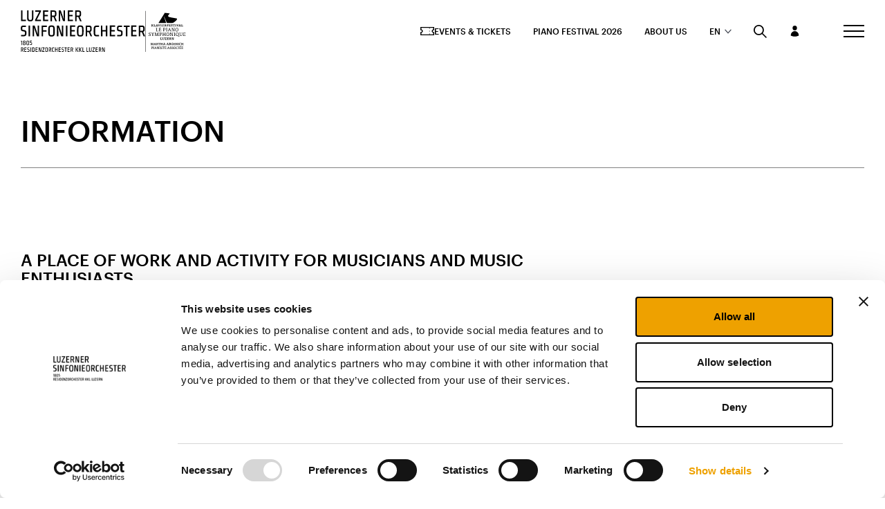

--- FILE ---
content_type: text/html; charset=UTF-8
request_url: https://sinfonieorchester.ch/en/orchesterhaus/infos/
body_size: 30552
content:
<!DOCTYPE html>
<html class="html wp-singular page-template-default page page-id-7860 page-child parent-pageid-7858 wp-theme-station-modular tribe-no-js" lang="en-US">
  <head>
    <meta charset="utf-8" />
    <meta http-equiv="X-UA-Compatible" content="IE=edge" />
    <meta name="viewport" content="width=device-width, initial-scale=1" />
                <script src="//unpkg.com/@ungap/custom-elements/es.js"></script>

    <!-- Google Tag Manager -->
    <script>
      (function(w,d,s,l,i){w[l]=w[l]||[];w[l].push({'gtm.start': new
      Date().getTime(),event:'gtm.js'});var f=d.getElementsByTagName(s)[0],
      j=d.createElement(s),dl=l!='dataLayer'?'&l='+l:'';j.async=true;j.src=
      'https://www.googletagmanager.com/gtm.js?id='+i+dl;f.parentNode.insertBefore(j,f);
      })(window,document,'script','dataLayer','GTM-5CL77NF');
    </script>
    <!-- End Google Tag Manager -->
    <link rel="alternate"
      type="application/rss+xml"
      title="Sinfonie Orchester Feed"
      href="https://sinfonieorchester.ch/en/feed/" />


    <script type="text/javascript" data-cookieconsent="ignore">
	window.dataLayer = window.dataLayer || [];

	function gtag() {
		dataLayer.push(arguments);
	}

	gtag("consent", "default", {
		ad_personalization: "denied",
		ad_storage: "denied",
		ad_user_data: "denied",
		analytics_storage: "denied",
		functionality_storage: "denied",
		personalization_storage: "denied",
		security_storage: "granted",
		wait_for_update: 500,
	});
	gtag("set", "ads_data_redaction", true);
	</script>
<script type="text/javascript"
		id="Cookiebot"
		src="https://consent.cookiebot.com/uc.js"
		data-implementation="wp"
		data-cbid="c50a2c75-8766-45b6-8929-bd782180bad4"
						data-culture="EN"
				data-blockingmode="auto"
	></script>
<meta name='robots' content='index, follow, max-image-preview:large, max-snippet:-1, max-video-preview:-1' />

	<!-- This site is optimized with the Yoast SEO plugin v26.6 - https://yoast.com/wordpress/plugins/seo/ -->
	<title>Information - Luzerner Sinfonieorchester</title>
	<link rel="canonical" href="https://sinfonieorchester.ch/en/orchesterhaus/infos/" />
	<meta property="og:locale" content="en_US" />
	<meta property="og:type" content="article" />
	<meta property="og:title" content="Information - Luzerner Sinfonieorchester" />
	<meta property="og:url" content="https://sinfonieorchester.ch/en/orchesterhaus/infos/" />
	<meta property="og:site_name" content="Sinfonie Orchester" />
	<meta property="article:modified_time" content="2022-07-20T15:29:16+00:00" />
	<meta name="twitter:card" content="summary_large_image" />
	<script type="application/ld+json" class="yoast-schema-graph">{"@context":"https://schema.org","@graph":[{"@type":"WebPage","@id":"https://sinfonieorchester.ch/en/orchesterhaus/infos/","url":"https://sinfonieorchester.ch/en/orchesterhaus/infos/","name":"Information - Luzerner Sinfonieorchester","isPartOf":{"@id":"https://sinfonieorchester.ch/en/#website"},"datePublished":"2022-04-20T14:33:33+00:00","dateModified":"2022-07-20T15:29:16+00:00","breadcrumb":{"@id":"https://sinfonieorchester.ch/en/orchesterhaus/infos/#breadcrumb"},"inLanguage":"en-US","potentialAction":[{"@type":"ReadAction","target":["https://sinfonieorchester.ch/en/orchesterhaus/infos/"]}]},{"@type":"BreadcrumbList","@id":"https://sinfonieorchester.ch/en/orchesterhaus/infos/#breadcrumb","itemListElement":[{"@type":"ListItem","position":1,"name":"Home","item":"https://sinfonieorchester.ch/en/"},{"@type":"ListItem","position":2,"name":"Orchesterhaus","item":"https://sinfonieorchester.ch/en/orchesterhaus/"},{"@type":"ListItem","position":3,"name":"Information"}]},{"@type":"WebSite","@id":"https://sinfonieorchester.ch/en/#website","url":"https://sinfonieorchester.ch/en/","name":"Sinfonie Orchester","description":"","potentialAction":[{"@type":"SearchAction","target":{"@type":"EntryPoint","urlTemplate":"https://sinfonieorchester.ch/en/?s={search_term_string}"},"query-input":{"@type":"PropertyValueSpecification","valueRequired":true,"valueName":"search_term_string"}}],"inLanguage":"en-US"}]}</script>
	<!-- / Yoast SEO plugin. -->


<style id='wp-img-auto-sizes-contain-inline-css'>
img:is([sizes=auto i],[sizes^="auto," i]){contain-intrinsic-size:3000px 1500px}
/*# sourceURL=wp-img-auto-sizes-contain-inline-css */
</style>
<style id='classic-theme-styles-inline-css'>
/*! This file is auto-generated */
.wp-block-button__link{color:#fff;background-color:#32373c;border-radius:9999px;box-shadow:none;text-decoration:none;padding:calc(.667em + 2px) calc(1.333em + 2px);font-size:1.125em}.wp-block-file__button{background:#32373c;color:#fff;text-decoration:none}
/*# sourceURL=/wp-includes/css/classic-themes.min.css */
</style>
<link rel='stylesheet' id='agenza-custom-css-css' href='https://sinfonieorchester.ch/wp-content/themes/station-modular/agenza.css?ver=1767871404' media='all' />
<script id="wpml-cookie-js-extra">
var wpml_cookies = {"wp-wpml_current_language":{"value":"en","expires":1,"path":"/"}};
var wpml_cookies = {"wp-wpml_current_language":{"value":"en","expires":1,"path":"/"}};
//# sourceURL=wpml-cookie-js-extra
</script>
<script src="https://sinfonieorchester.ch/wp-content/plugins/sitepress-multilingual-cms/res/js/cookies/language-cookie.js?ver=486900" id="wpml-cookie-js" defer data-wp-strategy="defer"></script>
<script data-cookieconsent="necessary" src="https://sinfonieorchester.ch/wp-includes/js/jquery/jquery.min.js" id="jquery-js"></script>
<meta name="generator" content="WPML ver:4.8.6 stt:1,4,3;" />
<meta name="tec-api-version" content="v1"><meta name="tec-api-origin" content="https://sinfonieorchester.ch/en/"><link rel="alternate" href="https://sinfonieorchester.ch/en/wp-json/tribe/events/v1/" /><link rel="icon" type="image/png" href="/wp-content/uploads/fbrfg/favicon-96x96.png" sizes="96x96" />
<link rel="icon" type="image/svg+xml" href="/wp-content/uploads/fbrfg/favicon.svg" />
<link rel="shortcut icon" href="/wp-content/uploads/fbrfg/favicon.ico" />
<link rel="apple-touch-icon" sizes="180x180" href="/wp-content/uploads/fbrfg/apple-touch-icon.png" />
<link rel="manifest" href="/wp-content/uploads/fbrfg/site.webmanifest" /><meta name='csrf-token' content='5886bce2d4'>
        <script>
        var FlyntData = {
            templateDirectoryUri: 'https://sinfonieorchester.ch/wp-content/themes/station-modular'
        };
    </script>
            <link rel="stylesheet"  href="https://sinfonieorchester.ch/wp-content/themes/station-modular/dist/assets/main-HdRvumod.css" />
        <script defer type="module" data-cookieconsent="necessary" src="https://sinfonieorchester.ch/wp-content/themes/station-modular/dist/assets/main-BuuHf31w.js"></script>
    <link rel="stylesheet" href="https://sinfonieorchester.ch/wp-content/themes/station-modular/dist/assets/main-Dz_HD0b5.css" />

    
  <style id='global-styles-inline-css'>
:root{--wp--preset--aspect-ratio--square: 1;--wp--preset--aspect-ratio--4-3: 4/3;--wp--preset--aspect-ratio--3-4: 3/4;--wp--preset--aspect-ratio--3-2: 3/2;--wp--preset--aspect-ratio--2-3: 2/3;--wp--preset--aspect-ratio--16-9: 16/9;--wp--preset--aspect-ratio--9-16: 9/16;--wp--preset--color--black: #000000;--wp--preset--color--cyan-bluish-gray: #abb8c3;--wp--preset--color--white: #ffffff;--wp--preset--color--pale-pink: #f78da7;--wp--preset--color--vivid-red: #cf2e2e;--wp--preset--color--luminous-vivid-orange: #ff6900;--wp--preset--color--luminous-vivid-amber: #fcb900;--wp--preset--color--light-green-cyan: #7bdcb5;--wp--preset--color--vivid-green-cyan: #00d084;--wp--preset--color--pale-cyan-blue: #8ed1fc;--wp--preset--color--vivid-cyan-blue: #0693e3;--wp--preset--color--vivid-purple: #9b51e0;--wp--preset--gradient--vivid-cyan-blue-to-vivid-purple: linear-gradient(135deg,rgb(6,147,227) 0%,rgb(155,81,224) 100%);--wp--preset--gradient--light-green-cyan-to-vivid-green-cyan: linear-gradient(135deg,rgb(122,220,180) 0%,rgb(0,208,130) 100%);--wp--preset--gradient--luminous-vivid-amber-to-luminous-vivid-orange: linear-gradient(135deg,rgb(252,185,0) 0%,rgb(255,105,0) 100%);--wp--preset--gradient--luminous-vivid-orange-to-vivid-red: linear-gradient(135deg,rgb(255,105,0) 0%,rgb(207,46,46) 100%);--wp--preset--gradient--very-light-gray-to-cyan-bluish-gray: linear-gradient(135deg,rgb(238,238,238) 0%,rgb(169,184,195) 100%);--wp--preset--gradient--cool-to-warm-spectrum: linear-gradient(135deg,rgb(74,234,220) 0%,rgb(151,120,209) 20%,rgb(207,42,186) 40%,rgb(238,44,130) 60%,rgb(251,105,98) 80%,rgb(254,248,76) 100%);--wp--preset--gradient--blush-light-purple: linear-gradient(135deg,rgb(255,206,236) 0%,rgb(152,150,240) 100%);--wp--preset--gradient--blush-bordeaux: linear-gradient(135deg,rgb(254,205,165) 0%,rgb(254,45,45) 50%,rgb(107,0,62) 100%);--wp--preset--gradient--luminous-dusk: linear-gradient(135deg,rgb(255,203,112) 0%,rgb(199,81,192) 50%,rgb(65,88,208) 100%);--wp--preset--gradient--pale-ocean: linear-gradient(135deg,rgb(255,245,203) 0%,rgb(182,227,212) 50%,rgb(51,167,181) 100%);--wp--preset--gradient--electric-grass: linear-gradient(135deg,rgb(202,248,128) 0%,rgb(113,206,126) 100%);--wp--preset--gradient--midnight: linear-gradient(135deg,rgb(2,3,129) 0%,rgb(40,116,252) 100%);--wp--preset--font-size--small: 13px;--wp--preset--font-size--medium: 20px;--wp--preset--font-size--large: 36px;--wp--preset--font-size--x-large: 42px;--wp--preset--spacing--20: 0.44rem;--wp--preset--spacing--30: 0.67rem;--wp--preset--spacing--40: 1rem;--wp--preset--spacing--50: 1.5rem;--wp--preset--spacing--60: 2.25rem;--wp--preset--spacing--70: 3.38rem;--wp--preset--spacing--80: 5.06rem;--wp--preset--shadow--natural: 6px 6px 9px rgba(0, 0, 0, 0.2);--wp--preset--shadow--deep: 12px 12px 50px rgba(0, 0, 0, 0.4);--wp--preset--shadow--sharp: 6px 6px 0px rgba(0, 0, 0, 0.2);--wp--preset--shadow--outlined: 6px 6px 0px -3px rgb(255, 255, 255), 6px 6px rgb(0, 0, 0);--wp--preset--shadow--crisp: 6px 6px 0px rgb(0, 0, 0);}:where(.is-layout-flex){gap: 0.5em;}:where(.is-layout-grid){gap: 0.5em;}body .is-layout-flex{display: flex;}.is-layout-flex{flex-wrap: wrap;align-items: center;}.is-layout-flex > :is(*, div){margin: 0;}body .is-layout-grid{display: grid;}.is-layout-grid > :is(*, div){margin: 0;}:where(.wp-block-columns.is-layout-flex){gap: 2em;}:where(.wp-block-columns.is-layout-grid){gap: 2em;}:where(.wp-block-post-template.is-layout-flex){gap: 1.25em;}:where(.wp-block-post-template.is-layout-grid){gap: 1.25em;}.has-black-color{color: var(--wp--preset--color--black) !important;}.has-cyan-bluish-gray-color{color: var(--wp--preset--color--cyan-bluish-gray) !important;}.has-white-color{color: var(--wp--preset--color--white) !important;}.has-pale-pink-color{color: var(--wp--preset--color--pale-pink) !important;}.has-vivid-red-color{color: var(--wp--preset--color--vivid-red) !important;}.has-luminous-vivid-orange-color{color: var(--wp--preset--color--luminous-vivid-orange) !important;}.has-luminous-vivid-amber-color{color: var(--wp--preset--color--luminous-vivid-amber) !important;}.has-light-green-cyan-color{color: var(--wp--preset--color--light-green-cyan) !important;}.has-vivid-green-cyan-color{color: var(--wp--preset--color--vivid-green-cyan) !important;}.has-pale-cyan-blue-color{color: var(--wp--preset--color--pale-cyan-blue) !important;}.has-vivid-cyan-blue-color{color: var(--wp--preset--color--vivid-cyan-blue) !important;}.has-vivid-purple-color{color: var(--wp--preset--color--vivid-purple) !important;}.has-black-background-color{background-color: var(--wp--preset--color--black) !important;}.has-cyan-bluish-gray-background-color{background-color: var(--wp--preset--color--cyan-bluish-gray) !important;}.has-white-background-color{background-color: var(--wp--preset--color--white) !important;}.has-pale-pink-background-color{background-color: var(--wp--preset--color--pale-pink) !important;}.has-vivid-red-background-color{background-color: var(--wp--preset--color--vivid-red) !important;}.has-luminous-vivid-orange-background-color{background-color: var(--wp--preset--color--luminous-vivid-orange) !important;}.has-luminous-vivid-amber-background-color{background-color: var(--wp--preset--color--luminous-vivid-amber) !important;}.has-light-green-cyan-background-color{background-color: var(--wp--preset--color--light-green-cyan) !important;}.has-vivid-green-cyan-background-color{background-color: var(--wp--preset--color--vivid-green-cyan) !important;}.has-pale-cyan-blue-background-color{background-color: var(--wp--preset--color--pale-cyan-blue) !important;}.has-vivid-cyan-blue-background-color{background-color: var(--wp--preset--color--vivid-cyan-blue) !important;}.has-vivid-purple-background-color{background-color: var(--wp--preset--color--vivid-purple) !important;}.has-black-border-color{border-color: var(--wp--preset--color--black) !important;}.has-cyan-bluish-gray-border-color{border-color: var(--wp--preset--color--cyan-bluish-gray) !important;}.has-white-border-color{border-color: var(--wp--preset--color--white) !important;}.has-pale-pink-border-color{border-color: var(--wp--preset--color--pale-pink) !important;}.has-vivid-red-border-color{border-color: var(--wp--preset--color--vivid-red) !important;}.has-luminous-vivid-orange-border-color{border-color: var(--wp--preset--color--luminous-vivid-orange) !important;}.has-luminous-vivid-amber-border-color{border-color: var(--wp--preset--color--luminous-vivid-amber) !important;}.has-light-green-cyan-border-color{border-color: var(--wp--preset--color--light-green-cyan) !important;}.has-vivid-green-cyan-border-color{border-color: var(--wp--preset--color--vivid-green-cyan) !important;}.has-pale-cyan-blue-border-color{border-color: var(--wp--preset--color--pale-cyan-blue) !important;}.has-vivid-cyan-blue-border-color{border-color: var(--wp--preset--color--vivid-cyan-blue) !important;}.has-vivid-purple-border-color{border-color: var(--wp--preset--color--vivid-purple) !important;}.has-vivid-cyan-blue-to-vivid-purple-gradient-background{background: var(--wp--preset--gradient--vivid-cyan-blue-to-vivid-purple) !important;}.has-light-green-cyan-to-vivid-green-cyan-gradient-background{background: var(--wp--preset--gradient--light-green-cyan-to-vivid-green-cyan) !important;}.has-luminous-vivid-amber-to-luminous-vivid-orange-gradient-background{background: var(--wp--preset--gradient--luminous-vivid-amber-to-luminous-vivid-orange) !important;}.has-luminous-vivid-orange-to-vivid-red-gradient-background{background: var(--wp--preset--gradient--luminous-vivid-orange-to-vivid-red) !important;}.has-very-light-gray-to-cyan-bluish-gray-gradient-background{background: var(--wp--preset--gradient--very-light-gray-to-cyan-bluish-gray) !important;}.has-cool-to-warm-spectrum-gradient-background{background: var(--wp--preset--gradient--cool-to-warm-spectrum) !important;}.has-blush-light-purple-gradient-background{background: var(--wp--preset--gradient--blush-light-purple) !important;}.has-blush-bordeaux-gradient-background{background: var(--wp--preset--gradient--blush-bordeaux) !important;}.has-luminous-dusk-gradient-background{background: var(--wp--preset--gradient--luminous-dusk) !important;}.has-pale-ocean-gradient-background{background: var(--wp--preset--gradient--pale-ocean) !important;}.has-electric-grass-gradient-background{background: var(--wp--preset--gradient--electric-grass) !important;}.has-midnight-gradient-background{background: var(--wp--preset--gradient--midnight) !important;}.has-small-font-size{font-size: var(--wp--preset--font-size--small) !important;}.has-medium-font-size{font-size: var(--wp--preset--font-size--medium) !important;}.has-large-font-size{font-size: var(--wp--preset--font-size--large) !important;}.has-x-large-font-size{font-size: var(--wp--preset--font-size--x-large) !important;}
/*# sourceURL=global-styles-inline-css */
</style>
</head>
  <body>
    <!-- Google Tag Manager (noscript) -->
    <noscript>
      <iframe src="https://www.googletagmanager.com/ns.html?id=GTM-5CL77NF"
        height="0"
        width="0"
        style="display:none;visibility:hidden"></iframe>
    </noscript>
    <!-- End Google Tag Manager (noscript) -->
    <a href="#mainContent" class="skipLink">
      Jump to main content
    </a>
          <div class="pageWrapper">
        <header class="mainHeader">
                      <nav is="flynt-navigation-burger"
  class="flyntComponent navigation-burger"
  aria-label="Main">
  <div class="navigation-burger__wrapper">
    <div class="navigation-burger__container">
      <div class="navigation-burger__logos">
        <a class="navigation-burger__logos-main" href="https://sinfonieorchester.ch/en/">
          <svg height="84" viewBox="0 0 254 84" width="254" xmlns="http://www.w3.org/2000/svg">
  <g>
    <g transform="translate(.696932 74.883234)">
      <path d="m169.544525.1257485v4.21257485c0 1.88622755.126715 3.14371258.126715 3.14371258s-.443502-1.44610779-1.013719-2.82934132c-.50686-1.44610778-1.583937-4.46407186-1.583937-4.46407186h-1.647293v8.86526947h1.140434v-4.1497006c0-1.76047905-.063358-3.20658683-.063358-3.20658683s.380145 1.44610778.950362 2.82934132c.50686 1.50898203 1.583936 4.52694611 1.583936 4.52694611h1.710651v-8.86526947z" />
      <path d="m145.658768.1257485v1.13173653h3.294587l-3.421302 6.66467066v1.06886227h4.815166v-1.13173652h-3.421302l3.421302-6.66467066v-1.00598803h-4.688451z" />
      <path d="m142.744325.1257485v5.72155689.50299401c-.063357.69161677-.063357 1.00598803-.25343 1.32035928-.253429.37724551-.760289.37724551-1.140434.37724551-.380144 0-.823646 0-1.140434-.37724551-.253429-.31437125-.253429-.56586826-.253429-1.32035928v-.50299401-5.72155689h-1.267149v5.40718563c0 .44011976 0 .88023952.063357 1.32035928.063358.81736527.25343 1.76047905 1.140434 2.0748503.443502.18862276 1.330507.18862276 1.393864.18862276.063357 0 .950362 0 1.393864-.18862276.887004-.37724551 1.140434-1.25748503 1.140434-2.0748503.063357-.37724551.063357-.81736527.063357-1.32035928v-5.40718563z" />
      <path d="m163.778997 8.99101796-1.583936-3.64670658c.380145-.06287425.696932-.25149701.950362-.69161677.190072-.37724551.316787-.81736527.316787-1.63473054v-.31437126c0-.81736527-.063357-1.32035928-.25343-1.69760479-.506859-.81736527-1.330506-.81736527-2.344225-.81736527h-2.217511v8.86526947h1.203792v-3.52095809h1.330506l1.520579 3.52095809h1.077076zm-4.118234-4.58982036v-3.14371257h1.583936c.823647 0 .887005.37724551.887005 1.57185629 0 1.25748503-.063358 1.57185628-.887005 1.57185628z" />
      <path d="m152.184585.1257485v8.86526946h4.308306v-1.13173652h-3.104515v-2.82934132h2.787728v-1.13173653h-2.787728v-2.64071856h3.041158v-1.13173653z" />
      <path d="m133.620853.1257485v8.86526946h4.118234v-1.13173652h-2.851085v-7.67065869h-1.267149z" />
      <path d="m125.25767.1257485v8.86526946h4.054877v-1.13173652h-2.787728v-7.67065869h-1.267149z" />
      <path d="m116.894487 8.99101796h-1.457221l-2.280868-4.02395209h-.443502v4.02395209h-1.267149v-8.86526946h1.267149v3.70958084h.443502l2.217511-3.70958084h1.393864l-2.534298 4.21257485z" />
      <path d="m123.800449 8.99101796h-1.457221l-2.280868-4.02395209h-.443502v4.02395209h-1.267149v-8.86526946h1.267149v3.70958084h.443502l2.21751-3.70958084h1.393864l-2.534298 4.21257485z" />
      <path d="m40.0419057.1257485v4.21257485c0 1.88622755.1267149 3.14371258.1267149 3.14371258s-.4435021-1.44610779-1.0137191-2.82934132c-.5068596-1.44610778-1.5839362-4.46407186-1.5839362-4.46407186h-1.6472936v8.86526947h1.1404341v-4.1497006c0-1.76047905-.0633575-3.20658683-.0633575-3.20658683s.3801447 1.44610778.9503617 2.82934132c.5068596 1.50898203 1.5839361 4.52694611 1.5839361 4.52694611h1.7106511v-8.86526947z" />
      <path d="m43.0830631.1257485v1.13173653h3.2945872l-3.4213021 6.66467066v1.06886227h4.8151659v-1.13173652h-3.4213021l3.4213021-6.66467066v-1.00598803h-4.688451z" />
      <path d="m29.6512846.1257485v8.86526946h4.3083063v-1.13173652h-3.1045148v-2.82934132h2.7877276v-1.13173653h-2.7877276v-2.64071856h3.0411574v-1.13173653z" />
      <path d="m27.6872038 2.32634731c-.0633575-.81736527-.2534298-1.69760479-1.140434-2.01197605-.4435022-.18862276-1.4572213-.18862276-1.4572213-.18862276h-2.4075829v8.86526946h2.4075829c.0633575 0 1.0137191 0 1.4572213-.18862275.8870042-.37724551 1.140434-1.19461078 1.140434-2.01197605.0633574-.81736527.0633574-2.2005988.0633574-2.2005988 0-.06287425 0-1.44610779-.0633574-2.26347305zm-1.2037915 3.89820359c-.0633574.69161676-.0633574 1.00598802-.2534298 1.25748503-.2534297.37724551-.8236468.37724551-1.2037914.37724551h-1.1404341v-6.60179641h1.1404341c.5068595 0 1.0137191.06287425 1.2671489.31437126.2534298.31437125.2534298.62874251.3167872 1.06886227.0633575.37724551.0633575 1.44610779.0633575 1.88622755-.1267149.44011976-.1267149 1.32035928-.1900724 1.69760479z" />
      <path d="m16.916438.1257485h-1.8373659c-1.3305064 0-1.7740085.12574851-2.0907957.69161677-.2534298.37724551-.3801447 1.13173653-.3801447 1.50898204v.06287425c0 .37724551 0 1.13173652.1900723 1.57185628.2534298.69161677 1.1404341.81736527 1.5839362.88023953l.3167872.06287425c.7602894.1257485 1.0137191.18862275 1.140434.37724551.1267149.18862275.1900724.56586826.1900724 1.06886227 0 .69161677 0 1.00598803-.2534298 1.25748503-.2534298.25149701-.6969319.25149701-1.0137191.25149701h-2.0907958v1.13173652h2.1541532c.7602894 0 1.5839361-.06287425 2.0274383-.81736527.3167872-.56586826.3167872-1.13173652.3167872-1.76047904v-.1257485c0-.50299401 0-1.19461078-.2534298-1.57185629-.3801447-.50299401-.6969319-.69161676-1.7740085-.88023952-.2534297-.06287425-.6969319-.1257485-1.0137191-.251497-.3801447-.12574851-.5068596-.18862276-.5068596-1.19461078 0-.69161677.1267149-.88023952.1900724-1.00598803.1900723-.251497.5068595-.251497.8236468-.251497h2.0907957z" />
      <path d="m20.4010975.1257485h-1.2671489v8.86526946h1.2671489z" />
      <path d="m5.13195311 8.99101796-1.58393615-3.64670658c.38014468-.06287425.69693191-.25149701.95036169-.69161677.19007234-.37724551.31678723-.81736527.31678723-1.63473054v-.31437126c0-.81736527-.06335745-1.32035928-.25342979-1.69760479-.50685956-.81736527-1.33050636-.81736527-2.34422549-.81736527h-2.2175106v8.86526947h1.07707658v-3.52095809h1.33050636l1.5205787 3.52095809h1.20379147zm-4.18159142-4.58982036v-3.14371257h1.58393614c.82364679 0 .88700424.37724551.88700424 1.57185629 0 1.25748503-.06335745 1.57185628-.88700424 1.57185628z" />
      <path d="m6.6525318.1257485v8.86526946h4.3083063v-1.13173652h-3.10451483v-2.82934132h2.78772763v-1.13173653h-2.78772763v-2.64071856h3.04115743v-1.13173653z" />
      <path d="m87.0531305.1257485h-1.837366c-1.3305063 0-1.7740085.12574851-2.0907957.69161677-.2534298.37724551-.3801447 1.13173653-.3801447 1.50898204v.06287425c0 .37724551 0 1.13173652.1900724 1.57185628.2534298.69161677 1.140434.81736527 1.5839361.88023953l.3167873.06287425c.7602893.1257485 1.0137191.18862275 1.140434.37724551.1267149.18862275.1900723.56586826.1900723 1.06886227 0 .69161677 0 1.00598803-.2534298 1.25748503-.2534297.25149701-.6969319.25149701-1.0137191.25149701h-2.0907957v1.13173652h2.1541531c.7602894 0 1.5839362-.06287425 2.0274383-.81736527.3167872-.56586826.3167872-1.13173652.3167872-1.76047904v-.1257485c0-.50299401 0-1.19461078-.2534297-1.57185629-.3801447-.50299401-.6969319-.69161676-1.7740085-.88023952-.2534298-.06287425-.6969319-.1257485-1.0137192-.251497-.3801446-.06287426-.5068595-.18862276-.5068595-1.19461078 0-.69161677.1267149-.88023952.1900723-1.00598803.1900724-.251497.5068596-.251497.8236468-.251497h2.0907957z" />
      <path d="m65.955101 7.85928144c-.3801447 0-1.0137191 0-1.2671489-.37724551-.2534298-.31437126-.2534298-.56586827-.2534298-1.25748503 0-.44011976-.0633574-1.25748503-.0633574-1.69760479s.0633574-1.50898204.0633574-1.88622755c.0633575-.44011976.0633575-.75449102.2534298-1.06886227.2534298-.31437126.6969319-.31437126 1.2037915-.31437126h1.5839361v-1.13173653h-1.7740085c-.0633574 0-1.0137191 0-1.4572212.18862276-.8870043.37724551-1.140434 1.19461078-1.140434 2.01197605-.0633575.81736526-.0633575 2.2005988-.0633575 2.2005988s0 1.44610778.0633575 2.2005988c.0633574.81736527.2534297 1.69760479 1.140434 2.01197605.4435021.18862275 1.4572212.18862275 1.4572212.18862275h1.7740085v-1.06886227z" />
      <path d="m61.7735096 8.99101796-1.5839361-3.64670658c.3801446-.06287425.6969319-.25149701.9503616-.69161677.1900724-.37724551.3167873-.81736527.3167873-1.63473054v-.31437126c0-.81736527-.0633575-1.32035928-.2534298-1.69760479-.5068596-.81736527-1.3305064-.81736527-2.3442255-.81736527h-2.2175106v8.86526947h1.2037915v-3.52095809h1.3305063l1.5205787 3.52095809h1.0770766zm-4.118234-4.58982036v-3.14371257h1.5839362c.8236468 0 .8870042.37724551.8870042 1.57185629 0 1.25748503-.0633574 1.57185628-.8870042 1.57185628z" />
      <path d="m94.7827388.1257485v8.86526946h4.3083063v-1.13173652h-3.1045148v-2.82934132h2.7877276v-1.13173653h-2.7877276v-2.64071856h3.0411574v-1.13173653z" />
      <path d="m106.377151 8.99101796-1.583936-3.64670658c.380145-.06287425.696932-.25149701.950362-.69161677.190072-.37724551.316787-.81736527.316787-1.63473054v-.31437126c0-.81736527-.063357-1.32035928-.25343-1.69760479-.506859-.81736527-1.330506-.81736527-2.344225-.81736527h-2.280868v8.86526947h1.203791v-3.52095809h1.330507l1.520578 3.52095809h1.140434zm-4.118234-4.58982036v-3.14371257h1.583937c.823646 0 .887004.37724551.887004 1.57185629 0 1.25748503-.063358 1.57185628-.887004 1.57185628z" />
      <path d="m93.2621601.1257485h-4.7518084v1.13173653h1.7740085v7.73353293h1.2671489v-7.73353293h1.7740085z" />
      <path d="m54.5507608 2.26347305c-.0633575-.81736527-.2534298-1.76047904-1.140434-2.0748503-.4435022-.18862275-1.3938638-.18862275-1.4572213-.18862275-.0633574 0-1.0137191 0-1.4572212.18862275-.8870043.37724551-1.1404341 1.25748503-1.1404341 2.0748503-.0633574.81736527-.0633574 2.26347306-.0633574 2.32634731 0 0 0 1.44610778.0633574 2.26347305.0633575.81736527.2534298 1.76047905 1.1404341 2.0748503.4435021.18862276 1.4572212.18862276 1.4572212.18862276.0633575 0 1.0137191 0 1.4572213-.18862276.8870042-.37724551 1.140434-1.25748503 1.140434-2.0748503.0633574-.81736527.0633574-2.26347305.0633574-2.3263473 0 0 0-1.38323354-.0633574-2.26347306zm-1.2037915 4.08682635c-.0633574.69161677-.0633574 1.00598803-.2534298 1.32035928-.2534297.37724551-.8236468.37724551-1.140434.37724551-.3801447 0-.9503617 0-1.140434-.37724551-.2534298-.31437125-.2534298-.56586826-.2534298-1.32035928 0-.44011976-.0633574-1.32035928-.0633574-1.76047904s.0633574-1.57185629.0633574-2.01197605c.0633575-.50299401.0633575-.81736527.2534298-1.13173653.2534298-.31437125.6969319-.3772455 1.140434-.3772455.5068596 0 .9503617 0 1.140434.3772455.2534298.31437126.2534298.62874252.2534298 1.13173653.0633575.44011976.0633575 1.50898204.0633575 2.01197605 0 .37724551-.0633575 1.25748503-.0633575 1.76047904z" />
      <path d="m76.7258668.1257485v8.86526946h4.3083063v-1.13173652h-3.1045148v-2.82934132h2.7877276v-1.13173653h-2.7877276v-2.64071856h3.0411574v-1.13173653z" />
      <path d="m74.5083562.1257485h-1.2671489v3.70958084h-2.7877276v-3.70958084h-1.2671489v8.86526946h1.2671489v-4.02395209h2.7877276v4.02395209h1.2671489z" />
    </g>
    <g transform="translate(.50686)">
      <path d="m87.1164879.06287425v10.37425145c0 4.5898204.2534298 7.733533.2534298 7.733533s-1.140434-3.4580838-2.3442255-7.0419162c-1.2037915-3.58383232-3.9281616-11.002994-3.9281616-11.002994h-4.0548766v21.754491h2.8510851v-10.3742515c0-4.40119758-.1900724-7.85928141-.1900724-7.85928141s1.0137192 3.45808383 2.2808681 7.04191621c1.3305064 3.7095808 3.8648042 11.1287425 3.8648042 11.1287425h4.118234v-21.75449105z" />
      <path d="m29.2077825.06287425v2.76646707h8.0463956l-8.4898977 16.34730538v2.6407186h11.8478423v-2.8293413h-8.4898977l8.4898977-16.47305394v-2.51497006c0 .06287425-11.4043402.06287425-11.4043402.06287425z" />
      <path d="m22.3018209.06287425v13.95808385 1.257485c-.0633574 1.7604791-.1900723 2.5149701-.6969319 3.2694611-.6335745.9431138-1.9007234.8802395-2.7243702.8802395-.8236468 0-2.0907957 0-2.7243701-.8802395-.5068596-.754491-.570217-1.4461078-.6969319-3.2694611v-1.257485-13.95808385h-3.0411574v13.39221555c0 1.0688623 0 2.2005988.0633574 3.1437126.1900723 2.0748503.6969319 4.2125748 2.9144425 5.0928144 1.0770766.4401197 3.2312297.4401197 3.4213021.4401197.1900723 0 2.3442255 0 3.4213021-.4401197 2.2175106-.8802396 2.6610127-3.0808384 2.851085-5.0928144.0633575-.9431138.1267149-2.0748503.1267149-3.1437126v-13.39221555z" />
      <path d="m95.3529558.06287425v21.75449105h10.6440512v-2.8293413h-7.5395363v-6.979042h6.8426043v-2.76646703h-6.8426043v-6.41317365h7.4761783v-2.76646707z" />
      <path d="m123.673734 21.8802395-3.928162-8.9910179c1.01372-.251497 1.710651-.6916168 2.280869-1.6976048.506859-.8802396.760289-2.07485033.760289-4.02395213v-.81736527c0-1.9491018-.25343-3.26946108-.696932-4.1497006-1.140434-2.0748503-3.294587-2.0748503-5.892242-2.0748503h-5.575456v21.754491h2.9778v-8.6137724h3.23123l3.738089 8.6137724zm-10.137191-11.254491v-7.79640718h3.991519c1.964081 0 2.21751.81736527 2.21751 3.89820359s-.253429 3.89820359-2.21751 3.89820359z" />
      <path d="m73.3045647 21.8802395-3.9915191-8.9910179c1.0137192-.251497 1.7106511-.6916168 2.2808681-1.6976048.5068596-.8802396.7602893-2.07485033.7602893-4.02395213v-.81736527c0-1.9491018-.2534297-3.26946108-.6969319-4.1497006-1.140434-2.0748503-3.2945871-2.0748503-5.8922424-2.0748503h-5.5754552v21.754491h2.9777999v-8.6137724h3.2312297l3.7380893 8.6137724zm-10.2005487-11.254491v-7.79640718h3.991519c1.9640809 0 2.2175106.81736527 2.2175106 3.89820359s-.2534297 3.89820359-2.2175106 3.89820359z" />
      <path d="m44.920429.06287425v21.75449105h10.6440509v-2.8293413h-7.539536v-6.979042h6.9059616v-2.76646703h-6.9059616v-6.41317365h7.4761786v-2.76646707z" />
      <path d="m0 .06287425v21.75449105h10.0738339v-2.8293413h-6.96931906v-18.92514975z" />
    </g>
    <g transform="translate(.126715 30.494012)">
      <path d="m34.2763781.25149701v10.37425149c0 4.5898204.2534298 7.7335329.2534298 7.7335329s-1.140434-3.4580838-2.3442255-7.0419161c-1.2671489-3.58383237-3.9281616-11.00299404-3.9281616-11.00299404h-4.0548765v21.75449104h2.851085v-10.3742515c0-4.40119763-.1900723-7.85928146-.1900723-7.85928146s1.0137191 3.45808383 2.280868 7.04191616c1.3305064 3.7095808 3.8648042 11.1287425 3.8648042 11.1287425h4.118234v-21.75449099z" />
      <path d="m83.8219007.25149701v10.37425149c0 4.5898204.2534298 7.7335329.2534298 7.7335329s-1.140434-3.4580838-2.3442255-7.0419161c-1.2671489-3.58383237-3.9281616-11.00299404-3.9281616-11.00299404h-4.0548766v21.75449104h2.8510851v-10.3742515c0-4.40119763-.1900723-7.85928146-.1900723-7.85928146s1.0137191 3.45808383 2.280868 7.04191616c1.3305064 3.7095808 3.8648042 11.1287425 3.8648042 11.1287425h4.118234v-21.75449099z" />
      <path d="m10.517336.25149701h-4.49837865c-3.16787229 0-4.30830631.37724551-5.19531055 1.69760479-.69693191 1.00598802-.8236468 2.82934131-.8236468 3.70958083v.18862276c0 1.00598802 0 2.76646707.44350212 3.89820359.6969319 1.63473052 2.85108506 2.01197602 3.99151908 2.20059882l.76028935.1257485c1.90072337.3143712 2.47094039.3772455 2.85108506.9431138.38014467.502994.38014467 1.4461077.38014467 2.5778443 0 1.8233533-.06335744 2.51497-.50685956 3.017964-.50685957.5029941-1.77400848.5029941-2.34422549.5029941h-5.06859566v2.8293413h5.25866799c1.90072338 0 3.92816164-.251497 4.94188074-2.0119761.8236468-1.4461078.8236468-2.8293413.8236468-4.2754491v-.251497c0-1.3203593 0-2.9550898-.6335744-3.8982036-.8236468-1.3203593-1.77400851-1.76047902-4.30830634-2.20059878-.69693191-.1257485-1.58393615-.251497-2.40758294-.50299401-1.01371913-.25149701-1.20379147-.37724551-1.20379147-2.95508982 0-1.69760479.31678723-2.13772455.44350212-2.32634731.38014467-.56586826 1.20379147-.56586826 1.90072337-.56586826h5.13195306z" />
      <path d="m18.8805188.25149701h-3.1045148v21.75449099h3.1045148z" />
      <path d="m52.9668246.25149701h-10.5806934v21.75449099h3.1045148v-9.3682634h6.8426042v-2.82934137h-6.8426042v-6.85329341h7.5395361z" />
      <path d="m69.1863308 5.53293413c-.1900724-2.0748503-.6969319-4.21257485-2.9144425-5.09281437-1.1404341-.44011976-3.4846596-.44011976-3.6113745-.44011976-.0633574 0-2.4709403 0-3.6113744.44011976-2.2175106.88023952-2.7243701 3.08083832-2.9144425 5.09281437-.1900723 2.0748503-.2534298 5.59580837-.2534298 5.65868267 0 .0628742 0 3.5838323.2534298 5.6586826.1900724 2.0748503.6969319 4.2125749 2.9144425 5.0928144 1.1404341.4401197 3.4846596.4401197 3.6113744.4401197.0633575 0 2.4709404 0 3.6113745-.4401197 2.2175106-.8802395 2.7243701-3.0808384 2.9144425-5.0928144.1900723-2.0748503.2534297-5.5958084.2534297-5.6586826 0-.0628743 0-3.58383237-.2534297-5.65868267zm-2.9144425 9.99700597c-.0633575 1.7604791-.1900724 2.5149701-.696932 3.2694611-.6335744.9431138-2.0907957.8802395-2.9144425.8802395s-2.280868.0628743-2.9144425-.8802395c-.5068595-.754491-.570217-1.4461078-.6969319-3.2694611-.0633574-1.1317365-.0633574-3.2065868-.0633574-4.3383233 0-1.1317366.0633574-3.83532937.1267149-4.90419165.0633574-1.13173653.1267149-1.9491018.6969319-2.70359281.570217-.81736527 1.710651-.81736527 2.851085-.81736527 1.1404341 0 2.2808681.06287425 2.8510851.81736527.5068596.81736526.6335745 1.57185628.6969319 2.70359281.0633575 1.06886228.1267149 3.77245505.1267149 4.90419165.0633574 1.1317365 0 3.2065868-.0633574 4.3383233z" />
      <path d="m95.1628835.25149701h-3.1045148v21.75449099h3.1045148z" />
      <path d="m100.358194.25149701v21.75449099h10.644051v-2.8293413h-7.539536v-7.0419162h6.842604v-2.76646703h-6.842604v-6.4760479h7.476179v-2.76646707h-10.580694z" />
      <g transform="translate(114.613619)">
        <path d="m92.1850836.25149701h-4.4983787c-3.1678723 0-4.3083063.37724551-5.1953105 1.69760479-.6969319 1.00598802-.8236468 2.82934131-.8236468 3.70958083v.18862276c0 1.00598802 0 2.76646707.4435021 3.89820359.6969319 1.63473052 2.851085 2.01197602 3.9915191 2.20059882l.7602893.1257485c1.9007234.3143712 2.4709404.3772455 2.8510851.9431138.3801447.502994.3801447 1.4461077.3801447 2.5778443 0 1.8233533-.0633575 2.51497-.5068596 3.017964-.5068596.5029941-1.7740085.5029941-2.3442255.5029941h-5.0685957v2.8293413h5.258668c1.9007234 0 3.9281617-.251497 4.9418808-2.0119761.8236468-1.4461078.8236468-2.8293413.8236468-4.2754491v-.251497c0-1.3203593 0-2.9550898-.6335745-3.8982036-.8236468-1.3203593-1.7740084-1.76047902-4.3083063-2.20059878-.6969319-.1257485-1.5839361-.251497-2.4075829-.50299401-1.0137191-.25149701-1.2037915-.37724551-1.2037915-2.95508982 0-1.69760479.3167872-2.13772455.4435021-2.32634731.3801447-.56586826 1.2037915-.56586826 1.9007234-.56586826h5.1319531z" />
        <path d="m40.9922674 19.3023952c-.8870042 0-2.4075829.0628743-3.0411574-.8173653-.5068596-.6916167-.6335745-1.4461077-.6969319-3.0808383-.0633574-1.0688623-.0633574-3.0808383-.0633574-4.1497006s.0633574-3.70958082.1267148-4.71556884c.0633575-1.13173653.1267149-1.88622755.6969319-2.64071857.5702171-.75449102 1.7740085-.81736527 2.9778-.81736527h3.9915191v-2.76646706h-4.2449489c-.0633574 0-2.4709404 0-3.6113744.44011976-2.2175106.81736527-2.7243702 2.95508982-2.9144425 4.96706587-.1900723 2.0748503-.2534298 5.53293411-.2534298 5.53293411 0 .0628743 0 3.4580839.2534298 5.4700599.1900723 1.9491018.6969319 4.1497006 2.9144425 4.9670659 1.140434.4401197 3.4846595.4401197 3.6113744.4401197h4.2449489v-2.8293413z" />
        <path d="m30.981791 22.005988-3.9915191-8.9910179c1.0137191-.251497 1.710651-.6916168 2.280868-1.6976048.5068596-.8802396.7602894-2.07485033.7602894-4.02395213v-.81736527c0-1.94910179-.2534298-3.26946107-.6969319-4.14970059-1.140434-2.0748503-3.2945872-2.0748503-5.8922425-2.0748503h-5.5754552v21.81736529h2.9778v-8.6137725h3.2312297l3.7380893 8.6137725zm-10.2005488-11.1916167v-7.79640723h3.9915191c1.9640808 0 2.2175106.81736527 2.2175106 3.89820359 0 3.08083833-.2534298 3.89820364-2.2175106 3.89820364z" />
        <path d="m110.87553.25149701v21.75449099h10.644051v-2.8293413h-7.539536v-7.0419162h6.842604v-2.76646703h-6.842604v-6.4760479h7.476178v-2.76646707h-10.580693z" />
        <path d="m139.259666 22.005988-3.991519-8.9910179c1.013719-.251497 1.710651-.6916168 2.280868-1.6976048.506859-.8802396.760289-2.07485033.760289-4.02395213v-.81736527c0-1.94910179-.25343-3.26946107-.696932-4.14970059-1.140434-2.0748503-3.294587-2.0748503-5.892242-2.0748503h-5.575456v21.81736529h2.9778v-8.6137725h3.23123l3.674732 8.6137725zm-10.200549-11.1916167v-7.79640723h3.991519c1.964081 0 2.217511.81736527 2.217511 3.89820359 0 3.08083833-.25343 3.89820364-2.217511 3.89820364z" />
        <path d="m107.390871.25149701h-11.8478428v2.76646706h4.3716637v19.05089823h3.1045151v-19.05089823h4.371664z" />
        <path d="m13.3050636 5.53293413c-.1900723-2.0748503-.6969319-4.21257485-2.9144425-5.09281437-1.14043402-.44011976-3.48465951-.44011976-3.61137441-.44011976-.12671489 0-2.47094038 0-3.6113744.44011976-2.2175106.88023952-2.72437017 3.08083832-2.91444251 5.09281437-.19007233 2.0748503-.25342978 5.59580837-.25342978 5.65868267 0 .0628742 0 3.5838323.25342978 5.6586826.19007234 2.0748503.69693191 4.2125749 2.91444251 5.0928144 1.14043402.4401197 3.48465951.4401197 3.6113744.4401197.06335745 0 2.47094039 0 3.61137441-.4401197 2.2175106-.8802395 2.7243702-3.0808384 2.9144425-5.0928144.1900723-2.0748503.2534298-5.5958084.2534298-5.6586826 0-.0628743-.0633575-3.58383237-.2534298-5.65868267zm-2.9144425 9.99700597c-.0633574 1.7604791-.1900723 2.5149701-.6969319 3.2694611-.63357446.9431138-2.09079571.8802395-2.91444251.8802395-.82364679 0-2.28086804.0628743-2.9144425-.8802395-.50685957-.754491-.57021701-1.4461078-.6969319-3.2694611-.06335745-1.1317365-.06335745-3.2065868-.06335745-4.3383233 0-1.1317366.06335745-3.83532937.12671489-4.90419165.06335745-1.13173653.12671489-1.9491018.69693191-2.70359281.57021701-.81736527 1.71065103-.81736527 2.85108505-.81736527 1.14043403 0 2.28086805.06287425 2.85108506.81736527.50685955.81736526.63357445 1.57185628.69693195 2.70359281.0633574 1.06886228.1267148 3.77245505.1267148 4.90419165.0633575 1.1317365 0 3.2065868-.0633574 4.3383233z" />
        <path d="m67.095535.25149701v21.75449099h10.6440509v-2.8293413h-7.539536v-7.0419162h6.969319v-2.76646703h-6.8426041v-6.4760479h7.4128211v-2.76646707h-10.6440509z" />
        <path d="m61.9002245.25149701h-3.1045148v9.11676646h-6.8426042v-9.11676646h-3.0411574v21.75449099h3.1045149v-9.9341317h6.7792467v9.9341317h3.1045148z" />
      </g>
    </g>
    <g transform="translate(0 61.302395)">
      <path d="m2.59765528 8.99101796v-8.86526946h-2.59765528v1.06886228h1.39386381v7.79640718z" />
      <path d="m16.8530806 2.26347305c-.0633575-.81736527-.2534298-1.76047904-1.1404341-2.0748503-.4435021-.18862275-1.3938638-.18862275-1.4572212-.18862275-.0633575 0-1.0137191 0-1.4572213.18862275-.8870042.37724551-1.140434 1.25748503-1.140434 2.0748503-.0633574.81736527-.0633574 2.26347306-.0633574 2.32634731 0 0 0 1.44610778.0633574 2.26347305.0633575.81736527.2534298 1.76047905 1.140434 2.0748503.4435022.18862276 1.4572213.18862276 1.4572213.18862276.0633574 0 1.0137191 0 1.4572212-.18862276.8870043-.37724551 1.1404341-1.25748503 1.1404341-2.0748503.0633574-.81736527.0633574-2.26347305.0633574-2.3263473.0633575 0 .0633575-1.44610779-.0633574-2.26347306zm-1.1404341 4.0239521c-.0633574.69161677-.0633574 1.00598802-.2534297 1.32035928-.2534298.37724551-.8236468.37724551-1.1404341.37724551-.3801446 0-.9503616 0-1.140434-.37724551-.2534298-.31437126-.2534298-.56586826-.2534298-1.32035928 0-.44011976-.0633574-1.32035928-.0633574-1.76047904s.0633574-1.57185629.0633574-2.01197605c.0633575-.50299401.0633575-.81736527.2534298-1.13173653.2534298-.31437125.6969319-.37724551 1.140434-.37724551.5068596 0 .9503617 0 1.1404341.37724551.2534297.31437126.2534297.62874252.2534297 1.13173653.0633575.44011976.0633575 1.50898204.0633575 2.01197605-.0633575.50299401-.0633575 1.32035928-.0633575 1.76047904z" />
      <path d="m22.8086805 4.2754491c-.4435022-.69161676-1.2037915-.81736527-2.0274383-.81736527-.8236468-.06287425-1.0770766-.06287425-1.0770766-.06287425l.0633575-2.2005988h2.9144425v-1.13173653h-3.9915191l-.1900723 4.33832335s.3801446.06287426 2.2175106.12574851c1.0137191.06287425 1.140434.62874251 1.140434 1.44610778v.31437126c0 .94311377-.0633575 1.44610778-1.2037915 1.44610778h-2.3442255v1.13173653h2.2808681c.8236468 0 1.710651-.1257485 2.1541531-.81736527.3801447-.56586826.3167873-1.32035928.3167873-1.88622754v-.06287425c.1267148-.50299402.1267148-1.19461078-.2534298-1.8233533z" />
      <path d="m8.55325518 4.2754491c.6969319-.1257485 1.14043402-.88023952 1.14043402-1.76047904v-.25149701c0-1.63473053-.6969319-2.26347305-2.53429783-2.26347305s-2.53429783.62874252-2.53429783 2.26347305v.25149701c0 .88023952.44350212 1.63473054 1.14043402 1.76047904-.76028935.06287425-1.33050636.75449102-1.33050636 2.01197605v.18862275c0 2.20059881.8236468 2.64071857 2.66101272 2.64071857 1.83736593 0 2.66101273-.44011976 2.66101273-2.64071857v-.18862275c.06335744-1.25748503-.44350213-1.9491018-1.20379147-2.01197605zm-1.39386381-3.26946108c1.07707658 0 1.33050636.37724551 1.33050636 1.44610779 0 1.06886227-.38014467 1.38323353-1.33050636 1.38323353-1.01371913 0-1.33050636-.37724551-1.33050636-1.38323353 0-1.06886228.25342978-1.44610779 1.33050636-1.44610779zm0 7.04191617c-1.26714892 0-1.45722125-.50299401-1.45722125-1.57185629 0-1.19461077.25342978-1.57185628 1.45722125-1.57185628 1.14043402 0 1.45722125.37724551 1.45722125 1.57185628 0 1.13173653-.19007234 1.57185629-1.45722125 1.57185629z" />
    </g>
  </g>
</svg>

        </a>
                  <hr class="navigation-burger__logos-separator" />

                      <a class="navigation-burger__logos-secondary"
              href="https://sinfonieorchester.ch/en/le-piano-symphonique-2026/"
              >
              <span class="sr-only">Luzerns Klavierfestival «Le Piano Symphonique»</span>
                              <?xml version="1.0" standalone="no"?>
<!DOCTYPE svg PUBLIC "-//W3C//DTD SVG 20010904//EN"
 "http://www.w3.org/TR/2001/REC-SVG-20010904/DTD/svg10.dtd">
<svg version="1.0" xmlns="http://www.w3.org/2000/svg"
 width="1000.000000pt" height="1000.000000pt" viewBox="0 0 1000.000000 1000.000000"
 preserveAspectRatio="xMidYMid meet">

<g transform="translate(0.000000,1000.000000) scale(0.100000,-0.100000)"
fill="#000000" stroke="none">
<path d="M3805 8194 c-418 -669 -761 -1223 -763 -1230 -3 -12 145 -14 917 -14
679 0 921 3 921 11 0 7 -119 360 -265 785 -217 633 -264 778 -255 794 6 11 14
20 18 20 4 0 160 -357 346 -792 187 -436 344 -799 349 -805 7 -10 130 -13 556
-13 724 0 814 9 996 95 267 126 763 574 870 786 52 101 24 179 -78 217 -29 11
-266 57 -527 101 -1095 189 -1278 233 -1436 351 -51 38 -134 148 -134 177 0 8
97 143 216 300 118 156 214 286 212 287 -2 2 -253 33 -558 70 -305 37 -571 69
-590 72 l-35 4 -760 -1216z"/>
<path d="M2607 6623 c-8 -16 -49 -111 -92 -213 -52 -123 -88 -194 -107 -212
-15 -15 -28 -36 -28 -47 0 -20 6 -21 101 -21 100 0 101 0 95 23 -3 12 -6 28
-6 35 0 6 -12 12 -26 12 -21 0 -25 3 -19 18 4 9 10 25 12 35 5 15 19 17 103
17 94 0 97 -1 108 -25 16 -36 15 -45 -7 -45 -11 0 -21 -9 -25 -22 -12 -48 -12
-48 105 -48 97 0 110 2 105 16 -3 9 -6 24 -6 34 0 10 -10 20 -22 24 -19 4 -38
44 -112 226 l-89 220 -38 0 c-32 0 -41 -5 -52 -27z m91 -255 l12 -28 -65 0
c-36 0 -65 3 -65 7 0 4 14 49 32 100 l32 93 21 -72 c12 -40 27 -85 33 -100z"/>
<path d="M4525 6641 l-80 -6 -3 -32 c-3 -28 1 -33 22 -39 l26 -6 0 -179 c0
-173 -1 -179 -20 -179 -19 0 -40 -33 -40 -61 0 -5 50 -9 115 -9 l115 0 0 34
c0 30 -3 35 -27 38 -27 3 -28 5 -31 71 l-3 67 29 0 c27 0 34 -9 76 -82 26 -46
57 -96 70 -112 22 -26 27 -28 70 -22 38 6 49 12 57 32 15 41 11 54 -16 54 -18
0 -35 14 -63 53 -66 88 -67 92 -27 115 95 57 84 203 -20 247 -39 17 -149 24
-250 16z m170 -75 c57 -24 72 -81 34 -130 -18 -22 -28 -26 -75 -26 l-54 0 0
78 c0 43 3 82 7 85 11 11 52 8 88 -7z"/>
<path d="M6160 6628 c-58 -29 -83 -76 -76 -136 9 -68 39 -100 133 -144 47 -22
90 -50 99 -63 38 -59 -24 -114 -109 -98 -40 8 -42 11 -47 48 -5 39 -6 40 -46
43 l-41 3 -6 -53 c-4 -29 -7 -60 -7 -69 0 -23 70 -39 167 -39 136 0 203 53
203 161 0 71 -30 106 -129 155 -89 43 -111 64 -111 101 0 31 51 57 96 48 30
-5 34 -10 34 -36 0 -22 6 -32 26 -39 53 -20 56 -17 68 76 l6 42 -44 11 c-75
19 -166 14 -216 -11z"/>
<path d="M8041 6429 c-55 -130 -100 -223 -110 -227 -21 -8 -31 -22 -31 -49 0
-22 3 -23 100 -23 l100 0 -6 28 c-9 38 -13 42 -35 42 -22 0 -22 -2 -8 39 l11
31 94 0 93 0 16 -31 c16 -29 15 -31 -4 -36 -12 -3 -21 -6 -21 -7 0 -1 -4 -16
-9 -34 l-10 -32 110 0 109 0 0 30 c0 22 -6 33 -24 41 -18 9 -42 57 -112 230
l-89 219 -40 0 -41 0 -93 -221z m129 89 c0 -13 12 -54 25 -93 14 -38 25 -73
25 -77 0 -5 -29 -8 -65 -8 l-64 0 29 81 c17 44 30 89 30 100 0 10 5 19 10 19
6 0 10 -10 10 -22z"/>
<path d="M1310 6606 c0 -28 4 -35 23 -38 22 -3 22 -4 22 -183 0 -172 -1 -180
-20 -184 -24 -4 -35 -19 -35 -48 0 -22 3 -23 109 -23 61 0 112 4 116 10 11 19
-7 59 -28 62 -20 3 -22 10 -25 81 -2 63 0 77 12 77 8 0 57 -54 108 -121 l92
-121 49 5 c53 5 67 17 67 60 0 23 -3 27 -19 22 -14 -4 -35 15 -95 87 -41 51
-77 97 -78 102 -1 5 25 44 57 87 41 53 69 80 88 84 15 4 27 12 27 18 0 7 3 22
6 35 6 22 5 22 -95 22 l-101 0 0 -35 c0 -28 4 -35 20 -35 17 0 12 -12 -36 -75
-42 -56 -62 -75 -80 -75 -23 0 -24 3 -24 75 0 73 1 75 25 75 22 0 25 4 25 35
l0 35 -105 0 -105 0 0 -34z"/>
<path d="M1920 6606 c0 -28 4 -35 23 -38 22 -3 22 -4 22 -183 l0 -179 -25 -6
c-17 -4 -26 -15 -31 -38 l-6 -32 208 0 209 0 0 75 0 75 -32 0 c-44 0 -56 -9
-60 -45 -3 -30 -3 -30 -75 -33 l-73 -3 0 186 0 185 35 0 c33 0 35 2 35 35 l0
35 -115 0 -115 0 0 -34z"/>
<path d="M2920 6610 c0 -23 6 -33 23 -39 18 -7 34 -38 76 -152 30 -79 67 -179
83 -222 l30 -78 45 3 45 3 28 70 c15 39 53 137 85 218 46 120 62 150 81 157
18 7 24 17 24 40 l0 30 -96 0 -95 0 3 -32 c2 -25 8 -34 26 -36 12 -2 22 -5 22
-6 0 -1 -20 -58 -45 -125 -25 -67 -48 -140 -51 -162 -8 -50 -20 -50 -28 2 -4
22 -25 89 -47 147 -57 151 -55 142 -26 142 17 0 26 7 31 23 12 47 12 47 -104
47 l-110 0 0 -30z"/>
<path d="M3540 6606 c0 -28 4 -35 23 -38 22 -3 22 -4 22 -183 l0 -179 -25 -6
c-17 -4 -26 -15 -31 -38 l-6 -32 119 0 119 0 -3 32 c-2 25 -9 34 -28 38 l-25
6 -3 182 -2 182 25 0 c22 0 25 4 25 35 l0 35 -105 0 -105 0 0 -34z"/>
<path d="M3902 6608 c2 -26 8 -34 26 -36 l22 -3 -2 -182 c-3 -178 -4 -182 -24
-185 -20 -3 -34 -27 -34 -59 0 -10 48 -13 205 -13 l205 0 0 71 0 71 -37 -7
c-49 -9 -53 -12 -53 -41 0 -23 -2 -24 -75 -24 l-75 0 0 80 0 80 54 0 c46 0 56
-3 61 -20 5 -16 15 -20 46 -20 l39 0 0 70 0 70 -39 0 c-30 0 -40 -4 -44 -20
-4 -17 -14 -20 -61 -20 l-56 0 0 75 0 76 72 -3 c64 -3 73 -6 77 -23 4 -25 19
-35 54 -35 27 0 27 1 27 65 l0 65 -196 0 -195 0 3 -32z"/>
<path d="M5030 6606 c0 -28 4 -35 23 -38 22 -3 22 -4 22 -183 0 -172 -1 -180
-20 -183 -26 -5 -31 -11 -39 -44 l-6 -28 125 0 125 0 0 34 c0 32 -3 35 -32 38
l-33 3 -3 68 -3 67 49 0 c41 0 51 -3 55 -20 4 -15 14 -20 41 -20 l36 0 0 81
c0 70 -2 80 -16 75 -9 -3 -27 -6 -40 -6 -17 0 -24 -6 -24 -20 0 -17 -7 -20
-50 -20 l-50 0 0 80 0 80 59 0 c58 0 60 -1 66 -30 4 -19 13 -30 23 -30 9 0 27
-3 40 -6 21 -6 22 -4 22 65 l0 71 -185 0 -185 0 0 -34z"/>
<path d="M5540 6606 c0 -28 4 -35 23 -38 22 -3 22 -4 22 -183 0 -172 -1 -180
-20 -184 -24 -4 -35 -19 -35 -48 l0 -23 205 0 205 0 0 70 c0 75 0 75 -58 64
-23 -5 -31 -13 -36 -35 -5 -29 -6 -29 -76 -29 l-70 0 0 80 0 80 54 0 c45 0 54
-3 59 -20 4 -15 14 -20 41 -20 l36 0 0 70 0 70 -36 0 c-27 0 -37 -5 -41 -20
-5 -17 -14 -20 -59 -20 l-54 0 0 75 0 75 70 0 c54 0 70 -3 70 -14 0 -24 29
-46 61 -46 l29 0 0 65 0 65 -195 0 -195 0 0 -34z"/>
<path d="M6520 6575 c0 -72 6 -80 55 -67 23 6 31 15 33 35 3 25 7 27 48 27
l44 0 -2 -182 -3 -183 -28 -3 c-26 -3 -47 -31 -47 -63 0 -5 56 -9 130 -9 l130
0 0 34 c0 32 -3 35 -32 38 l-33 3 -3 183 -2 182 40 0 c37 0 40 -2 40 -29 0
-24 5 -29 31 -35 59 -11 59 -11 59 64 l0 70 -230 0 -230 0 0 -65z"/>
<path d="M7082 6608 c2 -25 8 -34 26 -36 22 -3 22 -4 22 -188 0 -176 -1 -184
-20 -184 -20 0 -40 -27 -40 -54 0 -14 17 -16 115 -16 l115 0 0 34 c0 30 -3 35
-27 38 l-28 3 0 180 0 179 25 6 c19 4 26 13 28 38 l3 32 -111 0 -111 0 3 -32z"/>
<path d="M7400 6621 c0 -32 11 -51 29 -51 14 0 37 -51 102 -225 l84 -225 45 0
45 0 86 223 c72 186 90 223 108 225 13 2 21 11 21 22 0 10 3 25 6 34 5 14 -7
16 -95 16 -93 0 -101 -2 -101 -19 0 -35 12 -51 36 -51 22 0 23 -2 14 -20 -6
-11 -33 -86 -60 -167 -41 -124 -50 -142 -55 -117 -12 54 -68 219 -86 256 -24
47 -24 46 9 50 22 2 28 8 30 36 l3 32 -110 0 c-103 0 -111 -1 -111 -19z"/>
<path d="M8534 6626 c-10 -26 1 -51 24 -54 22 -3 22 -4 22 -188 0 -176 -1
-184 -20 -184 -20 0 -40 -27 -40 -54 0 -14 26 -16 210 -16 l210 0 0 75 0 75
-29 0 c-46 0 -60 -9 -67 -46 l-6 -34 -74 0 -74 0 2 183 3 182 35 5 c31 4 35 9
38 38 l3 32 -116 0 c-91 0 -117 -3 -121 -14z"/>
<path d="M5506 5390 c-143 -357 -149 -371 -178 -377 -29 -6 -48 -28 -48 -57 0
-14 19 -16 135 -16 126 0 135 1 135 19 0 41 -11 51 -57 51 -25 0 -43 3 -41 8
2 4 18 46 37 95 l34 87 154 -2 155 -3 28 -73 c15 -40 34 -79 40 -87 10 -12 5
-16 -30 -21 -39 -6 -60 -29 -60 -65 0 -5 60 -9 141 -9 l140 0 -3 32 c-3 28 -8
34 -42 43 l-38 11 -137 355 c-76 196 -141 361 -145 367 -4 7 -22 12 -40 12
l-32 0 -148 -370z m253 -4 c22 -60 41 -110 41 -112 0 -2 -56 -4 -125 -4 -69 0
-125 1 -125 3 0 2 24 69 54 148 29 80 57 160 61 179 l8 35 22 -70 c12 -38 41
-119 64 -179z"/>
<path d="M7340 5744 c-107 -39 -183 -120 -221 -236 -19 -59 -21 -84 -17 -190
5 -133 22 -195 74 -269 31 -45 101 -94 158 -111 63 -19 192 -16 253 5 119 42
204 162 225 322 29 218 -48 400 -200 468 -63 28 -208 34 -272 11z m218 -83
c110 -56 164 -207 141 -393 -22 -177 -102 -267 -237 -268 -167 0 -264 151
-249 388 7 116 29 175 87 233 71 71 168 86 258 40z"/>
<path d="M4177 5743 c-47 -4 -48 -5 -45 -36 3 -30 6 -32 46 -35 l42 -3 0 -323
0 -324 -22 -6 c-13 -3 -33 -6 -44 -6 -14 0 -24 -8 -28 -22 -13 -49 -15 -48
158 -48 173 0 177 1 168 47 -3 17 -11 23 -32 23 -15 0 -42 3 -59 6 l-31 7 0
121 0 121 102 0 c84 0 112 4 148 21 99 46 145 127 138 243 -5 92 -38 143 -123
186 -57 29 -62 30 -214 31 -86 1 -178 -1 -204 -3z m349 -90 c61 -31 84 -73 84
-152 0 -73 -20 -117 -64 -146 -29 -19 -128 -31 -180 -21 l-36 7 0 171 0 171
79 -5 c51 -3 91 -11 117 -25z"/>
<path d="M2430 5706 c0 -34 1 -35 43 -38 l42 -3 3 -321 2 -322 -47 -8 c-39 -8
-48 -13 -54 -36 -4 -15 -4 -29 -1 -32 3 -3 133 -6 289 -6 l283 0 0 100 0 100
-30 0 c-36 0 -50 -23 -50 -79 l0 -41 -145 0 -145 0 0 324 0 325 53 3 c51 3 52
4 55 36 l3 32 -150 0 -151 0 0 -34z"/>
<path d="M3130 5728 c1 -45 13 -58 51 -58 l39 0 0 -325 0 -325 -40 -6 c-40 -7
-60 -26 -60 -58 0 -14 33 -16 285 -16 l285 0 0 90 0 90 -34 0 c-36 0 -46 -15
-46 -72 l0 -28 -140 0 -140 0 0 145 0 145 109 0 110 0 3 -32 c3 -29 7 -33 36
-36 l32 -3 0 105 c0 90 -2 106 -16 106 -29 0 -54 -21 -54 -45 l0 -25 -110 0
-110 0 0 145 0 145 134 0 c130 0 134 -1 140 -22 3 -13 6 -33 6 -44 0 -14 8
-24 23 -28 46 -12 47 -10 47 79 l0 85 -275 0 c-213 0 -275 -3 -275 -12z"/>
<path d="M4888 5728 c-3 -7 -2 -23 0 -35 4 -19 11 -23 43 -23 l39 0 0 -325 0
-325 -41 -6 c-38 -6 -59 -29 -59 -65 0 -11 307 -13 313 -1 3 4 3 19 0 33 -4
23 -11 28 -54 33 l-49 7 0 324 0 325 38 0 c43 0 62 14 62 47 0 23 0 23 -144
23 -104 0 -145 -3 -148 -12z"/>
<path d="M6192 5708 c3 -31 6 -33 46 -36 l42 -3 0 -324 0 -325 -40 -6 c-40 -7
-60 -26 -60 -58 0 -14 20 -16 145 -16 l145 0 0 34 c0 33 -1 34 -50 40 l-50 7
0 311 c0 171 2 309 5 307 2 -3 29 -52 59 -109 30 -58 113 -213 184 -345 l129
-240 67 -3 66 -3 0 366 0 365 39 0 c40 0 51 11 51 51 0 18 -9 19 -131 19
l-130 0 3 -32 c3 -31 6 -33 46 -36 l42 -3 -1 -317 c0 -174 -3 -312 -5 -307 -3
6 -17 40 -32 76 -15 37 -94 191 -177 343 l-149 276 -124 0 -123 0 3 -32z"/>
<path d="M854 4637 c-101 -34 -149 -106 -142 -212 6 -103 35 -135 190 -215 70
-36 136 -74 147 -84 50 -46 51 -147 2 -197 -50 -49 -128 -58 -233 -27 -37 11
-37 11 -40 72 l-3 61 -38 6 c-21 3 -40 3 -42 -2 -3 -4 -8 -48 -11 -97 l-7 -91
59 -18 c88 -26 264 -25 324 3 91 43 131 106 131 210 0 117 -36 161 -208 249
-130 67 -163 100 -163 165 0 91 118 147 228 109 29 -10 31 -15 34 -62 3 -47 5
-51 33 -59 16 -4 33 -4 38 1 4 4 9 43 10 86 l2 78 -40 14 c-57 21 -220 26
-271 10z"/>
<path d="M5193 4636 c-106 -35 -166 -89 -217 -196 -26 -56 -30 -78 -34 -175
-9 -224 53 -356 197 -424 49 -23 69 -26 156 -26 83 0 109 4 150 23 102 47 174
144 201 271 49 231 -30 440 -194 514 -59 26 -197 33 -259 13z m208 -87 c106
-54 164 -214 140 -391 -24 -177 -105 -268 -241 -268 -104 0 -177 56 -221 167
-30 77 -34 269 -6 348 51 147 197 211 328 144z"/>
<path d="M7453 4632 c-74 -26 -126 -66 -167 -125 -51 -74 -67 -129 -73 -239
-6 -106 6 -191 37 -264 27 -63 101 -138 161 -164 62 -26 168 -36 236 -22 l51
11 68 -45 c113 -76 183 -107 238 -108 56 0 76 18 76 70 l0 31 -57 -1 c-49 -1
-70 5 -136 38 -106 54 -108 59 -64 104 44 45 83 129 98 208 16 85 6 236 -21
306 -28 77 -103 158 -172 188 -73 32 -203 38 -275 12z m215 -81 c53 -27 96
-78 123 -148 19 -49 23 -76 22 -173 0 -124 -14 -181 -59 -249 -40 -61 -87 -85
-168 -89 -88 -4 -144 21 -193 86 -100 132 -94 416 11 530 62 69 177 88 264 43z"/>
<path d="M3317 4633 l-58 -4 3 -32 c3 -29 7 -33 46 -41 l42 -9 0 -317 c0 -346
3 -330 -55 -330 -24 0 -45 -25 -45 -54 0 -14 22 -16 164 -16 173 0 177 1 168
47 -4 19 -11 23 -41 23 -83 0 -81 -2 -81 134 l0 121 103 0 c95 0 108 2 162 30
46 23 66 42 90 79 27 45 30 57 30 137 0 81 -2 90 -30 131 -21 28 -50 53 -90
73 -57 29 -63 30 -204 31 -80 1 -172 -1 -204 -3z m341 -92 c66 -34 84 -70 80
-163 -3 -69 -6 -80 -33 -108 -38 -39 -83 -52 -170 -48 l-70 3 -3 160 c-1 87 0
166 3 173 8 23 139 11 193 -17z"/>
<path d="M1322 4598 c3 -28 8 -34 33 -38 28 -5 39 -21 137 -210 l107 -205 1
-117 0 -117 -37 -6 c-53 -9 -68 -18 -71 -49 l-3 -26 160 0 c88 0 162 3 164 8
3 4 3 19 0 35 -4 22 -10 27 -37 27 -77 0 -76 0 -76 128 l0 115 118 209 c108
192 119 208 145 208 15 0 27 6 27 13 0 6 3 22 6 35 6 22 6 22 -115 22 -128 0
-127 0 -115 -47 5 -18 14 -23 40 -23 19 0 34 -2 34 -4 0 -2 -34 -68 -75 -145
-42 -78 -80 -154 -86 -169 l-11 -27 -13 37 c-7 20 -43 94 -79 166 -36 71 -66
132 -66 135 0 3 19 7 43 9 39 3 42 5 45 36 l3 32 -141 0 -141 0 3 -32z"/>
<path d="M2140 4595 c0 -34 1 -35 40 -35 l40 0 0 -330 0 -330 -29 0 c-34 0
-61 -23 -61 -51 0 -18 8 -19 124 -19 77 0 127 4 131 11 4 5 4 21 1 34 -5 19
-14 24 -44 27 l-37 3 -3 324 c-1 179 0 322 3 319 3 -2 14 -38 24 -79 10 -41
66 -204 123 -362 l103 -288 34 3 35 3 107 295 c60 162 114 320 120 350 7 30
16 62 20 70 5 8 9 -130 9 -307 l0 -323 -40 -6 c-44 -7 -44 -7 -54 -46 l-6 -28
150 0 150 0 0 35 c0 33 -2 35 -34 35 -70 0 -66 -22 -66 336 l0 324 45 0 c45 0
45 0 45 35 l0 36 -116 -3 -116 -3 -89 -245 c-50 -135 -103 -288 -118 -340 -16
-52 -31 -88 -34 -80 -3 8 -12 44 -22 80 -9 36 -58 182 -108 325 l-92 260 -117
3 -118 3 0 -36z"/>
<path d="M4002 4598 c3 -31 6 -33 46 -36 l42 -3 0 -324 0 -324 -37 -7 c-48 -8
-63 -20 -63 -50 l0 -24 150 0 150 0 0 35 c0 31 -3 35 -27 35 -16 0 -38 3 -50
6 -23 6 -23 9 -23 155 l0 149 205 0 205 0 0 -149 0 -150 -42 -8 c-34 -7 -43
-13 -49 -36 -5 -19 -4 -30 5 -33 6 -2 75 -3 151 -2 l140 3 0 30 c0 19 -5 30
-15 32 -8 1 -32 4 -52 8 l-38 6 0 324 0 324 48 3 c45 3 47 4 50 36 l3 32 -145
0 -146 0 0 -34 c0 -34 1 -35 43 -38 l42 -3 0 -135 0 -135 -200 0 -200 0 0 135
0 135 45 5 c42 5 45 7 48 38 l3 32 -146 0 -146 0 3 -32z"/>
<path d="M5810 4596 c0 -34 1 -35 43 -38 l42 -3 3 -322 2 -322 -37 -7 c-48 -8
-63 -20 -63 -50 l0 -25 143 3 142 3 0 30 c0 19 -5 30 -15 32 -8 1 -32 4 -52 8
l-38 6 0 309 c0 293 5 348 27 286 4 -14 87 -171 183 -350 l175 -326 67 0 68 0
0 364 0 365 38 3 c34 3 37 6 40 36 l3 32 -125 0 -126 0 0 -35 c0 -34 1 -35 40
-35 l40 0 0 -312 -1 -313 -33 80 c-19 44 -99 199 -179 345 l-144 265 -122 3
-121 3 0 -35z"/>
<path d="M6762 4598 c3 -31 6 -33 46 -36 l42 -3 0 -324 c0 -351 3 -335 -55
-335 -24 0 -45 -25 -45 -54 0 -14 21 -16 155 -16 l155 0 0 35 c0 33 -2 35 -34
35 -70 0 -66 -22 -66 336 l0 324 45 0 c45 0 45 0 45 35 l0 35 -146 0 -145 0 3
-32z"/>
<path d="M8062 4598 c3 -30 6 -33 43 -38 l40 -5 6 -270 c5 -287 10 -317 61
-385 12 -17 47 -43 78 -58 48 -24 66 -27 150 -27 149 1 230 47 282 160 22 47
23 65 28 315 l5 265 40 5 c37 5 40 8 43 38 l3 32 -131 0 -131 0 3 -32 c3 -30
6 -33 41 -36 l37 -3 0 -258 0 -259 -28 -53 c-37 -72 -89 -101 -176 -101 -71 0
-111 16 -149 62 -42 49 -47 89 -47 357 l0 252 48 3 c45 3 47 4 50 36 l3 32
-151 0 -151 0 3 -32z"/>
<path d="M8980 4611 c0 -40 11 -51 51 -51 l39 0 0 -324 c0 -352 3 -336 -55
-336 -24 0 -45 -25 -45 -54 0 -14 33 -16 285 -16 l285 0 0 90 0 90 -30 0 c-34
0 -50 -23 -50 -69 l0 -31 -140 0 -140 0 0 145 0 146 107 -3 108 -3 5 -30 c4
-25 10 -30 38 -33 l32 -3 0 105 c0 111 0 112 -47 100 -17 -5 -23 -14 -23 -35
l0 -29 -110 0 -110 0 0 145 0 145 134 0 134 0 7 -42 c8 -47 18 -58 53 -58 21
0 22 3 22 85 l0 85 -275 0 c-264 0 -275 -1 -275 -19z"/>
<path d="M5708 3443 c-20 -2 -39 -10 -41 -18 -10 -24 5 -54 27 -57 20 -3 21
-8 24 -180 l2 -176 -29 -7 c-21 -4 -30 -13 -34 -33 -3 -15 -3 -30 0 -34 2 -5
53 -8 114 -8 l109 0 0 35 c0 29 -4 36 -25 41 -24 6 -25 10 -25 75 0 38 4 69 9
69 27 0 44 -19 92 -100 70 -120 82 -131 138 -120 46 8 61 22 61 58 0 16 -6 22
-23 22 -22 0 -62 44 -110 122 -16 26 -16 27 18 48 44 27 65 66 65 120 0 57
-23 96 -73 122 -35 18 -61 22 -152 24 -60 1 -126 0 -147 -3z m221 -78 c33 -16
41 -33 41 -80 0 -46 -38 -75 -96 -75 l-44 0 0 85 0 85 35 0 c20 0 49 -7 64
-15z"/>
<path d="M3512 3408 c2 -25 8 -34 26 -36 22 -3 22 -4 22 -181 l0 -177 -29 -10
c-26 -10 -47 -54 -33 -69 3 -3 97 -5 209 -5 l203 0 0 80 0 81 -37 -7 c-49 -9
-53 -11 -53 -34 0 -44 -9 -50 -81 -50 l-69 0 0 184 0 185 33 3 c28 3 32 7 35
36 l3 32 -116 0 -116 0 3 -32z"/>
<path d="M3972 3413 c2 -17 12 -32 26 -38 21 -9 22 -15 22 -120 1 -269 38
-330 205 -330 98 0 145 21 183 78 26 39 27 46 30 203 4 158 4 163 25 166 17 2
23 11 25 36 l3 32 -91 0 -91 0 3 -32 c2 -25 8 -34 26 -36 21 -3 22 -6 22 -130
0 -70 -4 -142 -10 -161 -20 -71 -87 -107 -151 -81 -51 21 -59 51 -59 220 0
140 1 150 19 150 20 0 31 18 31 51 0 18 -8 19 -111 19 l-110 0 3 -27z"/>
<path d="M4600 3369 l0 -70 42 3 c38 3 43 6 52 36 l9 32 68 0 c38 0 69 -3 69
-6 0 -3 -56 -85 -125 -183 -105 -150 -125 -184 -125 -215 l0 -36 198 2 197 3
3 79 3 79 -32 -7 c-17 -3 -37 -6 -44 -6 -8 0 -16 -18 -20 -40 l-7 -40 -79 0
c-49 0 -79 4 -79 11 0 6 56 90 125 188 96 137 125 185 125 210 l0 31 -190 0
-190 0 0 -71z"/>
<path d="M5120 3421 c0 -33 11 -51 31 -51 18 0 19 -10 19 -180 l0 -180 -24 -6
c-22 -5 -36 -29 -36 -61 0 -10 48 -13 205 -13 l205 0 0 70 c0 68 -1 70 -26 70
-39 0 -64 -18 -64 -46 0 -25 -1 -25 -72 -22 l-73 3 -3 78 -3 77 59 0 c51 0 60
-3 65 -20 4 -15 14 -20 41 -20 l36 0 0 75 c0 65 -2 75 -17 75 -34 0 -63 -12
-63 -26 0 -10 -16 -14 -60 -14 l-60 0 0 70 0 70 75 0 c73 0 75 -1 75 -25 0
-17 6 -25 18 -25 9 0 27 -3 40 -6 21 -6 22 -4 22 60 l0 66 -195 0 c-186 0
-195 -1 -195 -19z"/>
<path d="M6232 3408 c2 -25 8 -34 26 -36 22 -3 22 -4 22 -182 l0 -178 -24 -6
c-21 -5 -35 -30 -36 -63 0 -10 27 -13 100 -13 l100 0 0 34 c0 30 -4 35 -30 41
l-30 7 0 164 c0 108 3 163 10 159 6 -3 10 -14 10 -23 0 -10 45 -100 101 -200
l101 -182 59 0 59 0 0 220 c0 209 1 220 19 220 20 0 31 18 31 51 0 17 -8 19
-96 19 l-95 0 3 -32 c2 -28 8 -34 31 -36 l27 -3 0 -157 c0 -154 -5 -173 -29
-102 -6 19 -49 101 -94 183 l-82 147 -93 0 -93 0 3 -32z"/>
<path d="M6292 2182 c-108 -39 -176 -128 -188 -247 -13 -127 34 -233 126 -285
38 -21 58 -25 125 -25 44 0 108 6 142 14 l62 14 3 96 3 96 28 3 c15 2 27 9 27
17 0 7 3 20 6 29 5 14 -10 16 -131 16 l-136 0 3 -27 c2 -16 10 -29 18 -30 8
-1 32 -4 53 -8 l37 -6 0 -74 0 -75 -70 0 c-43 0 -82 6 -99 15 -95 49 -129 209
-69 333 36 76 133 118 211 93 33 -11 36 -16 39 -54 3 -38 6 -42 35 -48 38 -8
43 1 43 77 0 54 -1 55 -37 70 -60 25 -169 28 -231 6z"/>
<path d="M8184 2182 c-117 -41 -184 -140 -184 -275 0 -97 23 -161 78 -216 57
-57 115 -77 202 -68 86 9 137 32 143 65 3 15 4 28 2 30 -2 2 -20 -1 -42 -7
-21 -6 -68 -11 -104 -11 -79 0 -121 23 -153 85 -26 50 -33 158 -16 221 25 88
111 144 195 128 33 -6 35 -9 35 -45 0 -40 18 -59 58 -59 21 0 32 33 32 101 0
37 -1 39 -52 54 -67 20 -131 19 -194 -3z"/>
<path d="M2131 2168 c-8 -21 -86 -210 -162 -393 -19 -46 -37 -74 -51 -80 -13
-6 -24 -20 -26 -32 -3 -23 -1 -23 96 -23 l99 0 -4 24 c-4 17 -14 27 -34 31
l-28 6 18 47 19 47 104 3 104 3 20 -49 21 -49 -29 -11 c-18 -7 -28 -17 -28
-31 0 -20 5 -21 106 -21 103 0 105 0 102 22 -2 12 -14 28 -28 35 -20 10 -43
56 -120 250 l-96 238 -37 3 c-31 3 -38 -1 -46 -20z m106 -290 c5 -16 -3 -18
-71 -18 -42 0 -76 3 -76 7 0 3 17 55 37 114 l37 108 34 -97 c18 -53 36 -105
39 -114z"/>
<path d="M2538 2183 c-12 -3 -18 -14 -18 -34 0 -26 4 -29 30 -29 l30 0 0 -210
c0 -201 -1 -210 -19 -210 -23 0 -51 -25 -51 -46 0 -11 22 -14 115 -14 115 0
115 0 115 24 0 24 -16 36 -51 36 -17 0 -19 8 -19 85 l0 85 38 0 c37 0 37 -1
86 -94 26 -52 60 -108 75 -125 24 -28 29 -30 69 -22 50 10 49 9 57 43 6 24 4
27 -22 30 -23 2 -38 18 -80 82 -29 44 -53 85 -53 90 1 6 15 20 32 31 53 34 73
70 73 130 0 64 -22 98 -81 129 -33 18 -59 21 -174 23 -74 1 -143 -1 -152 -4z
m257 -67 c40 -17 55 -42 55 -93 -1 -66 -37 -93 -124 -93 l-56 0 0 100 0 100
45 0 c25 0 61 -6 80 -14z"/>
<path d="M4315 1945 c-55 -135 -104 -245 -110 -245 -18 -1 -32 -14 -39 -37 -7
-23 -6 -23 93 -23 95 0 101 1 101 20 0 13 -10 25 -27 32 -16 7 -29 13 -31 13
-1 1 6 23 15 48 l17 47 104 0 103 0 19 -46 c24 -54 24 -54 8 -54 -20 0 -35
-13 -42 -37 -7 -23 -7 -23 103 -23 61 0 111 2 111 4 0 23 -23 56 -39 56 -16 0
-36 42 -116 245 l-97 245 -36 0 -37 0 -100 -245z m165 26 l38 -111 -80 0 c-60
0 -78 3 -75 13 3 6 20 58 39 113 18 56 34 100 36 99 2 -2 20 -53 42 -114z"/>
<path d="M5094 1949 c-67 -164 -105 -244 -119 -251 -23 -13 -35 -28 -35 -45 0
-10 27 -13 100 -13 73 0 100 3 100 13 0 21 -14 35 -41 42 l-27 7 21 49 21 49
103 0 102 0 21 -46 c24 -55 24 -54 6 -54 -19 0 -46 -27 -46 -46 0 -11 21 -14
106 -14 l105 0 -3 27 c-2 19 -10 29 -27 33 -21 5 -36 37 -119 248 l-95 242
-37 0 -36 0 -100 -241z m160 31 c20 -58 36 -109 36 -113 0 -4 -34 -7 -76 -7
-68 0 -76 2 -71 18 12 37 72 209 73 208 1 0 18 -48 38 -106z"/>
<path d="M5586 2177 c-26 -19 -13 -57 20 -57 l24 0 0 -209 0 -208 -29 -6 c-20
-4 -30 -13 -33 -31 l-5 -26 113 0 114 0 0 25 c0 20 -6 27 -30 32 l-30 6 0 83
0 84 33 0 c30 0 35 -6 71 -73 21 -39 54 -95 73 -124 33 -50 34 -51 76 -46 51
7 67 18 67 49 0 19 -5 24 -25 24 -18 0 -33 14 -63 58 -60 88 -77 125 -61 131
7 2 31 21 53 41 34 32 40 43 43 91 4 45 1 60 -19 88 -43 65 -76 76 -233 79
-108 3 -144 0 -159 -11z m281 -74 c34 -24 46 -68 32 -110 -15 -47 -44 -63
-111 -63 l-58 0 0 101 0 101 55 -4 c34 -3 66 -13 82 -25z"/>
<path d="M7188 2184 c-34 -10 -18 -64 18 -64 l24 0 0 -209 0 -208 -29 -6 c-20
-4 -30 -13 -33 -31 l-5 -26 113 0 114 0 0 25 c0 20 -6 27 -30 32 l-30 6 0 83
0 84 33 0 c30 0 35 -6 71 -73 21 -39 54 -95 72 -124 32 -51 33 -51 76 -46 45
6 68 24 68 55 0 12 -8 18 -25 18 -18 0 -33 14 -63 58 -57 83 -77 125 -63 130
6 2 25 15 42 29 86 73 76 190 -21 247 -30 18 -54 21 -175 23 -77 1 -148 -1
-157 -3z m258 -69 c47 -19 70 -72 54 -121 -16 -48 -44 -64 -112 -64 l-58 0 0
100 0 100 40 0 c22 0 56 -7 76 -15z"/>
<path d="M1162 2153 c2 -22 9 -29 31 -31 l27 -3 0 -209 0 -208 -30 -7 c-23 -5
-30 -12 -30 -31 0 -24 1 -24 90 -24 89 0 90 0 90 25 0 18 -7 26 -25 31 l-25 6
1 207 0 206 18 -70 c10 -38 46 -148 81 -242 l63 -173 32 0 32 0 66 183 c68
190 83 235 90 277 2 14 5 -68 6 -182 1 -160 -2 -208 -11 -208 -20 0 -35 -13
-42 -37 -7 -23 -7 -23 103 -23 l111 0 0 25 c0 20 -6 25 -35 31 l-35 6 0 208 0
209 28 3 c21 2 28 9 30 31 l3 28 -91 -3 -92 -3 -49 -130 c-51 -136 -83 -230
-94 -280 -6 -27 -9 -24 -25 40 -10 39 -43 138 -73 220 l-55 150 -97 3 -96 3 3
-28z"/>
<path d="M3020 2115 c0 -62 1 -65 24 -65 29 0 56 24 56 51 0 16 7 19 55 19
l55 0 0 -209 0 -209 -35 -6 c-19 -4 -35 -11 -35 -16 0 -4 -3 -15 -6 -24 -5
-14 9 -16 120 -16 l126 0 0 24 c0 25 -16 36 -56 36 l-24 0 0 210 0 210 55 0
c53 0 55 -1 63 -32 7 -28 13 -34 40 -36 l32 -3 0 65 0 66 -235 0 -235 0 0 -65z"/>
<path d="M3552 2153 c2 -20 9 -29 26 -31 l22 -3 0 -208 0 -207 -30 -11 c-20
-8 -30 -18 -30 -32 0 -20 5 -21 111 -21 l110 0 -3 28 c-2 21 -9 28 -30 30
l-28 3 0 95 0 94 125 0 125 0 0 -95 c0 -76 -3 -95 -14 -95 -19 0 -46 -27 -46
-46 0 -11 22 -14 116 -14 114 0 115 0 112 23 -2 15 -13 25 -35 32 l-33 9 0
207 0 207 30 6 c24 4 30 11 30 31 l0 25 -106 0 -105 0 3 -27 c2 -20 9 -29 26
-31 21 -3 22 -8 22 -88 l0 -84 -125 0 -125 0 0 84 0 84 30 6 c24 4 30 11 30
31 l0 25 -106 0 -105 0 3 -27z"/>
<path d="M6692 2153 c2 -20 9 -29 26 -31 l22 -3 0 -208 0 -207 -30 -11 c-20
-8 -30 -18 -30 -32 0 -21 4 -21 205 -21 l205 0 0 65 c0 61 -1 65 -22 65 -32 0
-45 -11 -49 -40 -4 -24 -7 -25 -91 -28 l-88 -3 0 91 0 90 70 0 c63 0 70 -2 70
-20 0 -16 7 -20 35 -20 l35 0 0 75 c0 71 -1 75 -22 75 -28 0 -42 -10 -51 -32
-5 -15 -19 -18 -72 -18 l-65 0 0 90 0 90 84 0 84 0 7 -30 c6 -26 11 -30 41
-30 l34 0 0 60 0 60 -201 0 -200 0 3 -27z"/>
<path d="M7712 2153 c2 -22 9 -29 31 -31 l27 -3 0 -208 0 -207 -32 -9 c-23 -7
-34 -17 -36 -32 -3 -23 -2 -23 112 -23 116 0 116 0 116 24 0 24 -16 36 -51 36
-18 0 -19 10 -19 210 l0 210 25 0 c25 0 49 34 38 53 -2 4 -51 7 -109 7 l-105
0 3 -27z"/>
<path d="M8512 2153 c2 -22 9 -29 31 -31 l27 -3 0 -210 c0 -192 -1 -209 -17
-209 -25 0 -39 -12 -47 -37 -7 -23 -7 -23 108 -23 l116 0 0 25 c0 20 -6 27
-30 32 l-30 6 0 94 0 94 123 -3 122 -3 3 -91 3 -91 -31 -6 c-24 -5 -30 -12
-30 -32 l0 -25 110 0 c109 0 110 0 110 24 0 24 -16 36 -51 36 -18 0 -19 10
-19 210 l0 210 23 0 c28 0 47 17 47 42 0 16 -11 18 -111 18 l-110 0 3 -27 c2
-22 9 -29 31 -31 l27 -3 0 -85 0 -84 -125 0 -125 0 0 85 c0 78 2 85 20 85 18
0 40 26 40 49 0 7 -39 11 -111 11 l-110 0 3 -27z"/>
<path d="M8312 1387 c-78 -40 -83 -43 -80 -72 2 -16 6 -30 9 -30 21 0 199 71
199 79 0 6 -10 23 -23 38 l-22 27 -83 -42z"/>
<path d="M3675 1246 c-49 -19 -95 -67 -96 -104 -4 -109 15 -137 140 -201 123
-63 149 -107 99 -166 -28 -31 -79 -41 -135 -26 -40 11 -42 13 -45 54 -3 40 -4
42 -39 45 l-37 3 -4 -68 c-3 -43 -1 -71 6 -75 24 -16 124 -30 182 -25 112 9
172 55 181 140 11 93 -22 140 -141 198 -90 44 -116 68 -116 109 0 48 57 78
125 66 32 -6 35 -10 35 -40 0 -34 13 -46 50 -46 23 0 30 19 30 80 0 56 -3 57
-120 65 -53 4 -87 1 -115 -9z"/>
<path d="M5897 1245 c-78 -27 -115 -91 -98 -168 15 -62 35 -82 139 -135 98
-51 122 -75 122 -122 0 -57 -89 -95 -163 -71 -33 11 -36 16 -39 54 -3 40 -4
42 -39 45 l-36 3 -6 -68 c-3 -46 -1 -70 6 -75 26 -16 125 -30 183 -25 117 9
174 56 182 150 7 91 -28 135 -160 197 -73 34 -98 60 -98 101 0 47 58 77 125
65 32 -6 35 -10 35 -40 0 -34 13 -46 50 -46 23 0 30 19 30 79 l0 48 -57 12
c-73 14 -129 13 -176 -4z"/>
<path d="M6347 1246 c-67 -24 -97 -66 -97 -136 0 -78 36 -120 152 -175 86 -40
108 -63 108 -112 0 -61 -66 -95 -147 -76 -35 8 -38 12 -41 48 -4 44 -14 55
-53 55 -32 0 -39 -15 -39 -86 0 -50 2 -55 27 -65 44 -17 174 -22 221 -10 24 7
60 27 80 45 33 31 36 39 40 99 6 93 -12 119 -129 182 -103 56 -135 89 -125
129 7 30 52 56 95 56 48 0 61 -9 61 -45 0 -34 13 -45 54 -45 21 0 24 6 30 57
4 31 3 60 -2 65 -11 11 -107 28 -156 28 -22 -1 -58 -7 -79 -14z"/>
<path d="M6846 1245 c-102 -39 -156 -121 -164 -247 -11 -191 68 -301 227 -315
106 -10 202 41 245 130 55 117 38 295 -37 375 -57 61 -188 89 -271 57z m163
-74 c50 -36 76 -104 75 -196 0 -44 -6 -97 -13 -118 -55 -161 -241 -144 -282
26 -16 68 -7 182 19 233 42 81 130 105 201 55z"/>
<path d="M7450 1245 c-201 -62 -253 -376 -85 -517 55 -47 160 -59 255 -30 43
14 57 23 64 45 13 35 5 41 -41 28 -21 -6 -65 -11 -99 -11 -66 0 -110 21 -145
70 -40 55 -46 193 -12 267 35 75 129 120 196 94 23 -9 27 -16 27 -50 0 -38 2
-40 35 -47 20 -3 37 -5 39 -3 2 2 6 34 10 71 l6 67 -52 16 c-63 18 -138 18
-198 0z"/>
<path d="M1288 1243 c-12 -3 -18 -14 -18 -33 0 -24 5 -29 28 -32 l27 -3 3
-205 2 -206 -32 -9 c-23 -7 -34 -17 -36 -32 -3 -23 -2 -23 122 -23 l126 0 0
24 c0 26 -16 36 -61 36 l-29 0 0 75 0 75 63 0 c107 1 164 32 198 105 24 51 23
89 0 141 -15 32 -30 47 -72 68 -49 24 -62 26 -178 25 -70 -1 -134 -3 -143 -6z
m283 -91 c41 -46 41 -112 0 -153 -26 -26 -36 -29 -90 -29 l-61 0 0 111 0 111
61 -4 c54 -4 66 -9 90 -36z"/>
<path d="M2175 1005 c-55 -135 -104 -245 -110 -245 -18 -1 -32 -14 -39 -37 -7
-23 -6 -23 93 -23 95 0 101 1 101 20 0 13 -10 25 -27 32 -16 7 -29 13 -31 13
-1 1 6 23 15 48 l17 47 104 0 103 0 19 -46 c24 -54 24 -54 8 -54 -20 0 -35
-13 -42 -37 -7 -23 -7 -23 103 -23 61 0 111 2 111 4 0 23 -23 56 -39 56 -16 0
-36 43 -116 245 l-96 245 -37 0 -37 0 -100 -245z m165 26 l38 -111 -80 0 c-44
0 -78 4 -76 9 2 5 19 56 38 114 19 57 36 103 38 102 2 -2 20 -53 42 -114z"/>
<path d="M5315 1063 c-42 -104 -87 -212 -99 -241 -14 -32 -32 -58 -47 -66 -13
-6 -25 -22 -27 -34 -3 -21 -1 -22 98 -22 101 0 101 0 94 23 -8 25 -22 37 -46
37 -15 0 -15 4 4 50 l21 50 101 0 102 0 22 -45 c26 -54 26 -55 8 -55 -19 0
-46 -27 -46 -46 0 -11 21 -14 106 -14 l105 0 -3 27 c-2 19 -10 29 -27 33 -20
4 -37 39 -120 248 l-96 242 -36 0 -37 0 -77 -187z m139 -25 c20 -58 36 -109
36 -112 0 -3 -34 -6 -75 -6 -41 0 -75 3 -75 6 0 8 74 223 76 221 1 -1 18 -50
38 -109z"/>
<path d="M1750 1222 c0 -23 19 -42 42 -42 17 0 18 -14 18 -210 0 -193 -1 -210
-17 -210 -25 0 -39 -12 -47 -37 -7 -23 -7 -23 113 -23 110 0 121 2 121 18 0
25 -19 42 -47 42 l-23 0 0 209 0 209 30 6 c24 4 30 11 30 31 l0 25 -110 0
c-99 0 -110 -2 -110 -18z"/>
<path d="M2662 1213 c2 -20 9 -29 26 -31 l22 -3 0 -210 c0 -195 -1 -209 -18
-209 -23 0 -42 -19 -42 -42 0 -16 11 -18 105 -18 68 0 105 4 105 11 0 25 -22
49 -45 49 l-25 0 0 200 0 200 58 -113 c32 -61 89 -167 126 -234 l67 -123 55 0
54 0 0 244 0 244 25 6 c18 5 25 13 25 31 0 25 -1 25 -95 25 -85 0 -95 -2 -95
-18 0 -23 19 -42 42 -42 17 0 18 -14 18 -192 l-1 -193 -18 50 c-10 28 -61 127
-112 220 l-94 170 -93 3 -93 3 3 -28z"/>
<path d="M3260 1215 c0 -20 6 -27 30 -31 l30 -6 0 -209 c0 -192 -1 -209 -17
-209 -25 0 -39 -12 -47 -37 -7 -23 -7 -23 113 -23 79 0 121 4 121 11 0 25 -22
49 -45 49 l-25 0 0 209 0 209 30 6 c24 4 30 11 30 31 l0 25 -110 0 -110 0 0
-25z"/>
<path d="M3980 1181 c0 -65 8 -76 46 -67 17 5 26 16 31 36 5 29 8 30 59 30
l54 0 0 -209 0 -209 -35 -6 c-19 -4 -35 -11 -35 -16 0 -4 -3 -15 -6 -24 -5
-14 10 -16 125 -16 98 0 131 3 131 13 0 23 -18 39 -51 46 l-34 7 -3 207 -2
207 55 0 c53 0 55 -1 63 -32 7 -28 13 -34 40 -36 l32 -3 0 65 0 66 -235 0
-235 0 0 -59z"/>
<path d="M4512 1213 c2 -22 9 -29 31 -31 l27 -3 0 -208 0 -207 -32 -9 c-23 -7
-34 -17 -36 -32 l-3 -23 205 0 206 0 0 65 c0 57 -2 65 -19 65 -37 0 -51 -12
-51 -41 l0 -29 -90 0 -90 0 0 90 0 90 70 0 c63 0 70 -2 70 -20 0 -16 7 -20 35
-20 l35 0 0 75 c0 71 -1 75 -22 75 -28 0 -42 -10 -51 -32 -5 -15 -19 -18 -72
-18 l-65 0 0 90 0 90 84 0 84 0 11 -30 c8 -24 16 -30 40 -30 l31 0 0 60 0 60
-201 0 -200 0 3 -27z"/>
<path d="M7782 1213 c2 -22 9 -29 31 -31 l27 -3 0 -208 0 -207 -32 -9 c-23 -7
-34 -17 -36 -32 -3 -23 -2 -23 112 -23 116 0 116 0 116 24 0 24 -16 36 -51 36
-18 0 -19 10 -19 210 l0 210 25 0 c25 0 49 34 38 53 -2 4 -51 7 -109 7 l-105
0 3 -27z"/>
<path d="M8072 1213 c2 -22 9 -29 31 -31 l27 -3 0 -208 0 -207 -32 -9 c-23 -7
-34 -17 -36 -32 l-3 -23 210 0 211 0 0 65 c0 62 -1 65 -24 65 -42 0 -56 -11
-56 -41 l0 -29 -90 0 -90 0 0 90 0 90 69 0 c60 0 69 -2 74 -20 4 -15 14 -20
36 -20 l31 0 0 75 c0 67 -2 75 -19 75 -33 0 -51 -11 -51 -31 0 -17 -8 -19 -70
-19 l-70 0 0 90 0 91 87 -3 c84 -3 87 -4 93 -28 4 -19 13 -26 38 -28 l32 -3 0
60 0 61 -201 0 -200 0 3 -27z"/>
<path d="M8562 1213 c2 -20 9 -29 26 -31 l22 -3 0 -208 0 -208 -30 -7 c-24 -4
-30 -11 -30 -31 l0 -25 205 0 205 0 0 66 0 65 -32 -3 c-28 -3 -34 -8 -38 -33
l-5 -30 -88 -3 -87 -3 0 91 0 90 70 0 c63 0 70 -2 70 -20 0 -16 7 -20 35 -20
l35 0 0 75 c0 71 -1 75 -22 75 -28 0 -42 -10 -51 -32 -5 -15 -19 -18 -72 -18
l-65 0 0 90 0 90 84 0 84 0 7 -30 c6 -26 11 -30 41 -30 l34 0 0 60 0 60 -201
0 -200 0 3 -27z"/>
</g>
</svg>

                          </a>
                        </div>
              <ul class="navigation-burger__menumini">
                      <li class="navigation-burger__menumini-item">
              <a class="navigation-burger__menumini-link "
                href="https://sinfonieorchester.ch/en/veranstaltungen/list/?tribe_eventcategory%5B0%5D=160&tribe_eventcategory%5B1%5D=169&tribe_eventcategory%5B2%5D=165&tribe_eventcategory%5B3%5D=239&tribe_eventcategory%5B4%5D=196"
                >
                                  <svg width="20" height="20" viewBox="0 0 20 20" fill="none" xmlns="http://www.w3.org/2000/svg">
<path d="M0 4V8.66667H0.714286C1.56529 8.66667 2.14286 9.20573 2.14286 10C2.14286 10.7943 1.56529 11.3333 0.714286 11.3333H0V16H20V11.3333H19.2857C18.4347 11.3333 17.8571 10.7943 17.8571 10C17.8571 9.20573 18.4347 8.66667 19.2857 8.66667H20V4H0ZM1.42857 5.33333H18.5714V7.45833C17.3465 7.75781 16.4286 8.76302 16.4286 10C16.4286 11.237 17.3465 12.2422 18.5714 12.5417V14.6667H1.42857V12.5417C2.65346 12.2422 3.57143 11.237 3.57143 10C3.57143 8.76302 2.65346 7.75781 1.42857 7.45833V5.33333Z" fill="currentColor"/>
<line x1="13.25" y1="5" x2="13.25" y2="15" stroke="currentColor" stroke-width="0.5" stroke-dasharray="2 2"/>
</svg>

                                Events & Tickets
              </a>
            </li>
                      <li class="navigation-burger__menumini-item">
              <a class="navigation-burger__menumini-link "
                href="https://sinfonieorchester.ch/en/le-piano-symphonique-2026/"
                >
                                Piano Festival 2026
              </a>
            </li>
                      <li class="navigation-burger__menumini-item">
              <a class="navigation-burger__menumini-link "
                href="https://sinfonieorchester.ch/en/ueber-uns/"
                >
                                About us
              </a>
            </li>
                  </ul>
      
      <div class="navigation-burger__language-switcher-container">
                                                        <span title="English">en</span>
                          <ul class="navigation-burger__language-switcher">
                                    <li class="navigation-burger__language-item">
                <a href="https://sinfonieorchester.ch/de/orchesterhaus/infos/"
                  class=""
                  title="Deutsch">
                  de
                </a>
              </li>
                                                    </ul>
      </div>

      <div class="navigation-search">
  <button class="navigation-search__search-button"
    aria-expanded="false"
    data-action="open-search">
    <svg viewBox="0 0 23 23" xmlns="http://www.w3.org/2000/svg">
  <path d="m23 21.5176657-6.9509019-6.9509019c1.2518217-1.5842506 1.9426441-3.5269458 1.9426441-5.57140383 0-2.40182935-.9453574-4.65088656-2.6324954-6.36286464-1.7130258-1.6870868-3.9611375-2.63249533-6.36388683-2.63249533-2.40182935 0-4.65088656.94535741-6.36286464 2.63249533-1.6870868 1.68609013-2.63249533 3.96113752-2.63249533 6.36286464 0 2.40182933.94535741 4.65088653 2.63249533 6.36286463 1.6870868 1.6870868 3.96113752 2.6324953 6.36286464 2.6324953 2.04445803 0 3.98720433-.6898001 5.57140383-1.942644l6.9509019 6.9519241zm-18.88517035-7.640651c-2.68335122-2.6833512-2.68335122-7.07868049 0-9.76203171 1.30375092-1.30375092 3.04062028-2.01849346 4.88165477-2.01849346 1.83980778 0 3.57780168.71576477 4.88165478 2.01849346 2.6833512 2.68335122 2.6833512 7.07868051 0 9.76203171-1.3037509 1.3037509-3.0406203 2.0184935-4.88165478 2.0184935-1.84103449 0-3.57882386-.7157648-4.88165477-2.0184935z" />
</svg>

  </button>
  <div class="navigation-search__search-container" aria-hidden="true">
    <div class="navigation-search__search-content">
      <button class="navigation-search__search-close"
        data-action="close-search">
        <span class="sr-only">Close</span>
        <span class="cross isDark"></span>
      </button>
      <h4 class="navigation-search__search-title">
        Search
      </h4>
      <form class="navigation-search__form"
        role="search"
        action="https://sinfonieorchester.ch/en/">
        <div class="navigation-search__field">
          <div class="navigation-search__box">
            <input name="s"
              class="navigation-search__input"
              type="search"
              required
              placeholder="Suchbegriff eingeben"
              value="" />
          </div>
          <button class="navigation-search__submit btn md-ripples ripples-light"
            type="submit">
            <span class="navigation-search__label">
              Search
            </span>
            <span class="navigation-search__icon">
              <svg viewBox="0 0 23 23" xmlns="http://www.w3.org/2000/svg">
  <path d="m23 21.5176657-6.9509019-6.9509019c1.2518217-1.5842506 1.9426441-3.5269458 1.9426441-5.57140383 0-2.40182935-.9453574-4.65088656-2.6324954-6.36286464-1.7130258-1.6870868-3.9611375-2.63249533-6.36388683-2.63249533-2.40182935 0-4.65088656.94535741-6.36286464 2.63249533-1.6870868 1.68609013-2.63249533 3.96113752-2.63249533 6.36286464 0 2.40182933.94535741 4.65088653 2.63249533 6.36286463 1.6870868 1.6870868 3.96113752 2.6324953 6.36286464 2.6324953 2.04445803 0 3.98720433-.6898001 5.57140383-1.942644l6.9509019 6.9519241zm-18.88517035-7.640651c-2.68335122-2.6833512-2.68335122-7.07868049 0-9.76203171 1.30375092-1.30375092 3.04062028-2.01849346 4.88165477-2.01849346 1.83980778 0 3.57780168.71576477 4.88165478 2.01849346 2.6833512 2.68335122 2.6833512 7.07868051 0 9.76203171-1.3037509 1.3037509-3.0406203 2.0184935-4.88165478 2.0184935-1.84103449 0-3.57882386-.7157648-4.88165477-2.0184935z" />
</svg>

            </span>
          </button>
        </div>
      </form>
    </div>
  </div>
</div>

      
      <a href="https://tickets.sinfonieorchester.ch/account/login" target="_blank" rel="noopener noreferrer" class="navigation-burger__icon-link *:!size-7">
        <svg xmlns="http://www.w3.org/2000/svg" viewBox="0 0 24 24" fill="currentColor" class="size-6">
  <path fill-rule="evenodd" d="M7.5 6a4.5 4.5 0 1 1 9 0 4.5 4.5 0 0 1-9 0ZM3.751 20.105a8.25 8.25 0 0 1 16.498 0 .75.75 0 0 1-.437.695A18.683 18.683 0 0 1 12 22.5c-2.786 0-5.433-.608-7.812-1.7a.75.75 0 0 1-.437-.695Z" clip-rule="evenodd" />
</svg>

      </a>

              <button class="hamburger-btn desktop md-ripples ripples-light" type="button" data-toggle-menu aria-expanded="false" aria-controls="navigationBurger-menu">
  <div class="hamburger-btn__bar-container">
    <span class="hamburger-btn__bar-primary"></span>
    <span class="hamburger-btn__bar-secondary"></span>
  </div>
</button>
          </div>
          <div class="menu">
  <ul class="menu__list" id="navigationBurger-menu">
          <li class="menu__item  menu-item menu-item-type-custom menu-item-object-custom menu-item-8094 menu-item-has-children">
        <div class="menu__link-parent-container hasChildren"
          aria-expanded="false"
          aria-controls="content-1">
          <a class="menu__link-parent "
            href="https://sinfonieorchester.ch/en/veranstaltungen/list/?tribe_eventcategory%5B0%5D=160&tribe_eventcategory%5B1%5D=169&tribe_eventcategory%5B2%5D=165&tribe_eventcategory%5B3%5D=239&tribe_eventcategory%5B4%5D=196"
            >
            Events
          </a>
        </div>
                  <ul class="menu__children"
            aria-hidden="true"
            id="content-1">
                          <li class="menu__child   menu-item menu-item-type-custom menu-item-object-custom menu-item-8101">
                <a class="menu__link-child "
                  href="https://sinfonieorchester.ch/en/veranstaltungen/list/?tribe_eventcategory%5B0%5D=160&tribe_eventcategory%5B1%5D=169&tribe_eventcategory%5B2%5D=165&tribe_eventcategory%5B3%5D=239&tribe_eventcategory%5B4%5D=196"
                  >
                  Calendar and Tickets
                </a>
              </li>
                          <li class="menu__child   menu-item menu-item-type-post_type menu-item-object-page menu-item-16496">
                <a class="menu__link-child "
                  href="https://sinfonieorchester.ch/en/abonnemente/"
                  >
                  Subscriptions 2025/26
                </a>
              </li>
                          <li class="menu__child   menu-item menu-item-type-post_type menu-item-object-page menu-item-8103">
                <a class="menu__link-child "
                  href="https://sinfonieorchester.ch/en/ueber-uns/orchester/kuenstlerinnen-und-kuenstler-zu-gast/"
                  >
                  Guest Artists
                </a>
              </li>
                          <li class="menu__child   menu-item menu-item-type-post_type menu-item-object-page menu-item-8104">
                <a class="menu__link-child "
                  href="https://sinfonieorchester.ch/en/ihr-besuch/"
                  >
                  Your visit
                </a>
              </li>
                      </ul>
              </li>
          <li class="menu__item  menu-item menu-item-type-post_type menu-item-object-page menu-item-8095 menu-item-has-children">
        <div class="menu__link-parent-container hasChildren"
          aria-expanded="false"
          aria-controls="content-2">
          <a class="menu__link-parent "
            href="https://sinfonieorchester.ch/en/ueber-uns/"
            >
            About us
          </a>
        </div>
                  <ul class="menu__children"
            aria-hidden="true"
            id="content-2">
                          <li class="menu__child   menu-item menu-item-type-post_type menu-item-object-page menu-item-8105">
                <a class="menu__link-child "
                  href="https://sinfonieorchester.ch/en/ueber-uns/orchester/"
                  >
                  Orchestra
                </a>
              </li>
                          <li class="menu__child   menu-item menu-item-type-post_type menu-item-object-page menu-item-8106">
                <a class="menu__link-child "
                  href="https://sinfonieorchester.ch/en/ueber-uns/organisation-geschaeftsstelle/"
                  >
                  Organisation
                </a>
              </li>
                          <li class="menu__child   menu-item menu-item-type-post_type menu-item-object-page menu-item-8107">
                <a class="menu__link-child "
                  href="https://sinfonieorchester.ch/en/ueber-uns/partner/"
                  >
                  Partner
                </a>
              </li>
                          <li class="menu__child   menu-item menu-item-type-post_type menu-item-object-page menu-item-10810">
                <a class="menu__link-child "
                  href="https://sinfonieorchester.ch/en/jobs/"
                  >
                  Jobs
                </a>
              </li>
                          <li class="menu__child   menu-item menu-item-type-post_type menu-item-object-page menu-item-18988">
                <a class="menu__link-child "
                  href="https://sinfonieorchester.ch/en/our-residence-kkl-luzern/"
                  >
                  Our residence – KKL Luzern
                </a>
              </li>
                          <li class="menu__child   menu-item menu-item-type-post_type menu-item-object-page menu-item-8109">
                <a class="menu__link-child "
                  href="https://sinfonieorchester.ch/en/ihr-besuch/kontakt-und-beratung/"
                  >
                  Contact and consulting for your ticket purchase.
                </a>
              </li>
                          <li class="menu__child   menu-item menu-item-type-post_type menu-item-object-page menu-item-12921">
                <a class="menu__link-child "
                  href="https://sinfonieorchester.ch/en/ueber-uns/orchester/akademie/"
                  >
                  Orchestra Academy
                </a>
              </li>
                          <li class="menu__child   menu-item menu-item-type-post_type menu-item-object-page menu-item-15759">
                <a class="menu__link-child "
                  href="https://sinfonieorchester.ch/en/barrierefreiheit/"
                  >
                  Accessibility
                </a>
              </li>
                          <li class="menu__child   menu-item menu-item-type-post_type menu-item-object-page menu-item-17581">
                <a class="menu__link-child "
                  href="https://sinfonieorchester.ch/en/ueber-uns/overview-of-music-publishers/"
                  >
                  Overview of Music Publishers
                </a>
              </li>
                      </ul>
              </li>
          <li class="menu__item  menu-item menu-item-type-post_type menu-item-object-page menu-item-8100 menu-item-has-children">
        <div class="menu__link-parent-container hasChildren"
          aria-expanded="false"
          aria-controls="content-3">
          <a class="menu__link-parent "
            href="https://sinfonieorchester.ch/en/danke/"
            >
            Friends & Sponsors
          </a>
        </div>
                  <ul class="menu__children"
            aria-hidden="true"
            id="content-3">
                          <li class="menu__child   menu-item menu-item-type-post_type menu-item-object-page menu-item-8114">
                <a class="menu__link-child "
                  href="https://sinfonieorchester.ch/en/danke/stiftungen-und-sponsoren/"
                  >
                  Sponsors and Trusts
                </a>
              </li>
                          <li class="menu__child   menu-item menu-item-type-post_type menu-item-object-page menu-item-8116">
                <a class="menu__link-child "
                  href="https://sinfonieorchester.ch/en/danke/stiftung-fuer-das-luzerner-sinfonieorchester/"
                  >
                  The Luzerner Sinfonieorchester Trust
                </a>
              </li>
                          <li class="menu__child   menu-item menu-item-type-post_type menu-item-object-page menu-item-8117">
                <a class="menu__link-child "
                  href="https://sinfonieorchester.ch/en/danke/freunde/"
                  >
                  Friends
                </a>
              </li>
                          <li class="menu__child   menu-item menu-item-type-post_type menu-item-object-page menu-item-17897">
                <a class="menu__link-child "
                  href="https://sinfonieorchester.ch/en/danke/freunde/"
                  >
                  Become a member
                </a>
              </li>
                          <li class="menu__child   menu-item menu-item-type-post_type menu-item-object-page menu-item-17898">
                <a class="menu__link-child "
                  href="https://sinfonieorchester.ch/en/danke/freunde/"
                  >
                  Friends Program Season 25/26
                </a>
              </li>
                      </ul>
              </li>
          <li class="menu__item  menu-item menu-item-type-post_type menu-item-object-page menu-item-8096 menu-item-has-children">
        <div class="menu__link-parent-container hasChildren"
          aria-expanded="false"
          aria-controls="content-4">
          <a class="menu__link-parent "
            href="https://sinfonieorchester.ch/en/musikvermittlung/"
            >
            Music Education
          </a>
        </div>
                  <ul class="menu__children"
            aria-hidden="true"
            id="content-4">
                          <li class="menu__child   menu-item menu-item-type-post_type menu-item-object-page menu-item-8110">
                <a class="menu__link-child "
                  href="https://sinfonieorchester.ch/en/musikvermittlung/kinder-und-familien/"
                  >
                  Children and families
                </a>
              </li>
                          <li class="menu__child   menu-item menu-item-type-post_type menu-item-object-page menu-item-8111">
                <a class="menu__link-child "
                  href="https://sinfonieorchester.ch/en/musikvermittlung/schulen-und-institutionen/"
                  >
                  Schools and institutions
                </a>
              </li>
                          <li class="menu__child   menu-item menu-item-type-post_type menu-item-object-page menu-item-8112">
                <a class="menu__link-child "
                  href="https://sinfonieorchester.ch/en/musikvermittlung/musikwagen/"
                  >
                  The Music Truck
                </a>
              </li>
                          <li class="menu__child   menu-item menu-item-type-post_type menu-item-object-page menu-item-8113">
                <a class="menu__link-child "
                  href="https://sinfonieorchester.ch/en/musikvermittlung/jugendliche-und-erwachsene/"
                  >
                  Young people and adults
                </a>
              </li>
                      </ul>
              </li>
          <li class="menu__item  menu-item menu-item-type-post_type menu-item-object-page current-page-ancestor menu-item-8097 menu-item-has-children">
        <div class="menu__link-parent-container hasChildren"
          aria-expanded="false"
          aria-controls="content-5">
          <a class="menu__link-parent "
            href="https://sinfonieorchester.ch/en/orchesterhaus/"
            >
            Orchesterhaus
          </a>
        </div>
                  <ul class="menu__children"
            aria-hidden="true"
            id="content-5">
                          <li class="menu__child   menu-item menu-item-type-post_type menu-item-object-page current-page-ancestor menu-item-17899">
                <a class="menu__link-child "
                  href="https://sinfonieorchester.ch/en/orchesterhaus/"
                  >
                  Rooms and usage
                </a>
              </li>
                          <li class="menu__child   menu-item menu-item-type-post_type menu-item-object-page current-page-ancestor menu-item-17900">
                <a class="menu__link-child "
                  href="https://sinfonieorchester.ch/en/orchesterhaus/"
                  >
                  Rent the orchestra hall
                </a>
              </li>
                      </ul>
              </li>
          <li class="menu__item  menu-item menu-item-type-post_type menu-item-object-page menu-item-8098 menu-item-has-children">
        <div class="menu__link-parent-container hasChildren"
          aria-expanded="false"
          aria-controls="content-6">
          <a class="menu__link-parent "
            href="https://sinfonieorchester.ch/en/cd-und-gutscheine-shop/"
            >
            Shop &amp; vouchers
          </a>
        </div>
                  <ul class="menu__children"
            aria-hidden="true"
            id="content-6">
                          <li class="menu__child   menu-item menu-item-type-post_type menu-item-object-page menu-item-17901">
                <a class="menu__link-child "
                  href="https://sinfonieorchester.ch/en/cd-und-gutscheine-shop/"
                  >
                  Discover our shop and give the gift of joy
                </a>
              </li>
                      </ul>
              </li>
          <li class="menu__item  menu-item menu-item-type-post_type menu-item-object-page menu-item-8099 menu-item-has-children">
        <div class="menu__link-parent-container hasChildren"
          aria-expanded="false"
          aria-controls="content-7">
          <a class="menu__link-parent "
            href="https://sinfonieorchester.ch/en/presse/"
            >
            Press
          </a>
        </div>
                  <ul class="menu__children"
            aria-hidden="true"
            id="content-7">
                          <li class="menu__child   menu-item menu-item-type-post_type menu-item-object-page menu-item-17903">
                <a class="menu__link-child "
                  href="https://sinfonieorchester.ch/en/presse/"
                  >
                  Press Kit Season 25/26
                </a>
              </li>
                          <li class="menu__child   menu-item menu-item-type-post_type menu-item-object-page menu-item-17904">
                <a class="menu__link-child "
                  href="https://sinfonieorchester.ch/en/presse/"
                  >
                  Press contact
                </a>
              </li>
                      </ul>
              </li>
      </ul>
  <div class="menu__nav-mobile">
    <div class="menu__nav-mobile-container">
      <div class="menu__close-button-container">
              </div>
      <div class="menu__language-switcher-container">
                <span>
                      
                      en
                  </span>
        <ul class="menu__language-switcher">
                                    <li class="menu__language-item">
                <a href="https://sinfonieorchester.ch/de/orchesterhaus/infos/"
                  class=""
                  title="Deutsch">
                  de
                </a>
              </li>
                                                    </ul>
      </div>

      <div class="navigation-search">
  <button class="navigation-search__search-button"
    aria-expanded="false"
    data-action="open-search">
    <svg viewBox="0 0 23 23" xmlns="http://www.w3.org/2000/svg">
  <path d="m23 21.5176657-6.9509019-6.9509019c1.2518217-1.5842506 1.9426441-3.5269458 1.9426441-5.57140383 0-2.40182935-.9453574-4.65088656-2.6324954-6.36286464-1.7130258-1.6870868-3.9611375-2.63249533-6.36388683-2.63249533-2.40182935 0-4.65088656.94535741-6.36286464 2.63249533-1.6870868 1.68609013-2.63249533 3.96113752-2.63249533 6.36286464 0 2.40182933.94535741 4.65088653 2.63249533 6.36286463 1.6870868 1.6870868 3.96113752 2.6324953 6.36286464 2.6324953 2.04445803 0 3.98720433-.6898001 5.57140383-1.942644l6.9509019 6.9519241zm-18.88517035-7.640651c-2.68335122-2.6833512-2.68335122-7.07868049 0-9.76203171 1.30375092-1.30375092 3.04062028-2.01849346 4.88165477-2.01849346 1.83980778 0 3.57780168.71576477 4.88165478 2.01849346 2.6833512 2.68335122 2.6833512 7.07868051 0 9.76203171-1.3037509 1.3037509-3.0406203 2.0184935-4.88165478 2.0184935-1.84103449 0-3.57882386-.7157648-4.88165477-2.0184935z" />
</svg>

  </button>
  <div class="navigation-search__search-container" aria-hidden="true">
    <div class="navigation-search__search-content">
      <button class="navigation-search__search-close"
        data-action="close-search">
        <span class="sr-only">Close</span>
        <span class="cross isDark"></span>
      </button>
      <h4 class="navigation-search__search-title">
        Search
      </h4>
      <form class="navigation-search__form"
        role="search"
        action="https://sinfonieorchester.ch/en/">
        <div class="navigation-search__field">
          <div class="navigation-search__box">
            <input name="s"
              class="navigation-search__input"
              type="search"
              required
              placeholder=""
              value="" />
          </div>
          <button class="navigation-search__submit btn md-ripples ripples-light"
            type="submit">
            <span class="navigation-search__label">
              Search
            </span>
            <span class="navigation-search__icon">
              <svg viewBox="0 0 23 23" xmlns="http://www.w3.org/2000/svg">
  <path d="m23 21.5176657-6.9509019-6.9509019c1.2518217-1.5842506 1.9426441-3.5269458 1.9426441-5.57140383 0-2.40182935-.9453574-4.65088656-2.6324954-6.36286464-1.7130258-1.6870868-3.9611375-2.63249533-6.36388683-2.63249533-2.40182935 0-4.65088656.94535741-6.36286464 2.63249533-1.6870868 1.68609013-2.63249533 3.96113752-2.63249533 6.36286464 0 2.40182933.94535741 4.65088653 2.63249533 6.36286463 1.6870868 1.6870868 3.96113752 2.6324953 6.36286464 2.6324953 2.04445803 0 3.98720433-.6898001 5.57140383-1.942644l6.9509019 6.9519241zm-18.88517035-7.640651c-2.68335122-2.6833512-2.68335122-7.07868049 0-9.76203171 1.30375092-1.30375092 3.04062028-2.01849346 4.88165477-2.01849346 1.83980778 0 3.57780168.71576477 4.88165478 2.01849346 2.6833512 2.68335122 2.6833512 7.07868051 0 9.76203171-1.3037509 1.3037509-3.0406203 2.0184935-4.88165478 2.0184935-1.84103449 0-3.57882386-.7157648-4.88165477-2.0184935z" />
</svg>

            </span>
          </button>
        </div>
      </form>
    </div>
  </div>
</div>

      
      <a href="https://tickets.sinfonieorchester.ch/account/login" target="_blank" rel="noopener noreferrer" class="menu__icon-link">
        <svg xmlns="http://www.w3.org/2000/svg" viewBox="0 0 24 24" fill="currentColor" class="size-6">
  <path fill-rule="evenodd" d="M7.5 6a4.5 4.5 0 1 1 9 0 4.5 4.5 0 0 1-9 0ZM3.751 20.105a8.25 8.25 0 0 1 16.498 0 .75.75 0 0 1-.437.695A18.683 18.683 0 0 1 12 22.5c-2.786 0-5.433-.608-7.812-1.7a.75.75 0 0 1-.437-.695Z" clip-rule="evenodd" />
</svg>

      </a>
    </div>
  </div>
</div>
      </div>
</nav>
  <div class="site-header__secondary bg-gray-light hidden md:block">
        <nav class="site-header__secondary-menu" aria-label="Secondary">
            <ul class="gutters flex justify-center uppercase font-sans py-3 font-semibold gap-12 text-[1.2rem]">
                          <li>
              <a href="https://sinfonieorchester.ch/en/veranstaltungen/list/?tribe_eventcategory%5B0%5D=160&tribe_eventcategory%5B1%5D=169&tribe_eventcategory%5B2%5D=165&tribe_eventcategory%5B3%5D=239&tribe_eventcategory%5B4%5D=196"
                >
                All Concerts
              </a>
              </li>
                          <li>
              <a href="https://sinfonieorchester.ch/en/danke/"
                >
                Friends & Sponsors
              </a>
              </li>
                          <li>
              <a href="https://sinfonieorchester.ch/en/musikvermittlung/"
                >
                Music Education
              </a>
              </li>
                        </ul>
        </nav>
    </div>

                  </header>
        <main id="mainContent"
          class="mainContent"
          aria-label="Content">
                          <nav id="breadcrumbs" class="breadcrumbs fade-in"><span><span><a href="https://sinfonieorchester.ch/en/">Home</a></span>  <span><a href="https://sinfonieorchester.ch/en/orchesterhaus/">Orchesterhaus</a></span>  <span class="breadcrumb_last" aria-current="page">Information</span></span></nav>
  
                  
<div class="flyntComponent hero-header
  hero-header--large
" is="flynt-hero-header">
  
  <div class="text-container station-container fade-in delay-sm">
    <h1>
      Information
    </h1>
  </div>
</div>

            
      <div class="flyntComponent animate block-intro gutters">
  <div class="block-intro__wrapper">
    <div class="block-intro__container textLeft">
              <header class="block-intro__header">
          <h2 class="block-intro__title">
            A place of work and activity for musicians and music enthusiasts.
          </h2>
        </header>
                    <div class="block-intro__content lead">
          <p>In addition to Luzerner Sinfonieorchester rehearsals, chamber music concerts and music outreach events also take place in the Orchesterhaus.</p>

        </div>
          </div>
  </div>
</div>

        
<div class="flyntComponent animate block-wysiwyg gutters">
  <div class="block-wysiwyg__wrapper">
    <div class="block-wysiwyg__content">
      <div class="block-wysiwyg__wysiwyg wysiwyg textLeft ">
                  <p>Thanks to its status as the KKL Luzern&#8217;s resident orchestra, the Luzerner Sinfonieorchester plays in one of the world&#8217;s best concert halls. However, neither the KKL Luzern nor the Lucerne Theatre has a rehearsal room that is suitable in terms of space and quality. In the Orchesterhaus, the Luzerner Sinfonieorchester now has a professional space for symphonic rehearsals.</p>
<p>Yet the Orchesterhaus has become far more than originally envisaged. Besides rehearsals &#8211; some of which are open to the public &#8211; chamber music matinee concerts and numerous music outreach events also take place in the Orchesterhaus, for example the new fortnightly Drum Circle.</p>

              </div>
    </div>
  </div>
</div>

      <div class="flyntComponent animate block-intro gutters">
  <div class="block-intro__wrapper">
    <div class="block-intro__container textLeft">
              <header class="block-intro__header">
          <h2 class="block-intro__title">
            A creative centre for Lucerne
          </h2>
        </header>
                    <div class="block-intro__content lead">
          <p>Where music falls on fertile ground</p>

        </div>
          </div>
  </div>
</div>

        
<div class="flyntComponent animate block-wysiwyg gutters">
  <div class="block-wysiwyg__wrapper">
    <div class="block-wysiwyg__content">
      <div class="block-wysiwyg__wysiwyg wysiwyg textLeft ">
                  <p>The Orchesterhaus is part of the Südpol campus and a meeting place for music enthusiasts across all generations.</p>
<p>The Orchesterhaus is located on the road joining Lucerne and Kriens, in the immediate vicinity of the newly built Lucerne School of Music, Südpol Lucerne, the Lucerne Theatre and the music school. On the Südpol site, a music campus has come into being that offers fascinating synergies and collaborations. Children can meet teenagers, students can meet professional musicians. This is a unique situation in Lucerne and an unprecedented opportunity for the institutions located on the Südpol campus.</p>

              </div>
    </div>
  </div>
</div>

        
<div class="flyntComponent animate block-wysiwyg gutters">
  <div class="block-wysiwyg__wrapper">
    <div class="block-wysiwyg__content">
      <div class="block-wysiwyg__wysiwyg wysiwyg textLeft ">
                  <h3>Space for new set-ups</h3>
<p>In the field of music education, a number of activities are already envisaged which should make for exciting musical encounters:</p>
<ul>
<li>Luzerner Sinfonieorchester audience members who play an instrument themselves can become familiar with the Orchestra House and sit side by side with the professionals during rehearsals in the Audience Orchestra.</li>
<li>An Instrument Café provides opportunities for personal meetings and conversation with musicians.</li>
<li>Parents and their children will find spaces in the Orchestra House where they can experience music in a setting that is entirely geared to the interests and needs of children.</li>
<li>Pupils with and without disabilities can create concerts themselves, rehearse and invite others.</li>
<li>People united by a desire to make music meet every two weeks in the Drum Circle, with or without previous experience, young or old.</li>
<li>In a cooperation between the Lucerne School of Music and the Lucerne Symphony Orchestra, a new further education programme «CAS Music education» has been developed, and  exemplifies the synergies between practice and teaching.</li>
</ul>

              </div>
    </div>
  </div>
</div>

      <div class="flyntComponent banner-quote withoutImage"
  is="flynt-banner-quote">
    <div class="text-container fade-in colorThemeDarkBlue textThemeLight withoutImage">
    <div class="container">
      <div class="content">
        <cite class="banner-quote__quote "><span>The vision is clear: the Orchesterhaus should become a place of openness, a place of innovation and connection - a place where space can be found for meeting and creating</span></cite>              </div>
    </div>
  </div>
</div>

      <div class="flyntComponent animate block-intro gutters">
  <div class="block-intro__wrapper">
    <div class="block-intro__container textLeft">
              <header class="block-intro__header">
          <h2 class="block-intro__title">
            A piece of Lucerne's musical history
          </h2>
        </header>
                    <div class="block-intro__content lead">
          <p>The origins of the Orchesterhaus</p>

        </div>
          </div>
  </div>
</div>

        
<div class="flyntComponent animate block-wysiwyg gutters">
  <div class="block-wysiwyg__wrapper">
    <div class="block-wysiwyg__content">
      <div class="block-wysiwyg__wysiwyg wysiwyg textLeft ">
                  <p>The Orchestra House has given the Luzerner Sinfonieorchester an independent face to the outside world for the first time.</p>
<p>The construction of its own rehearsal venue has been a longstanding wish of the Luzerner Sinfonieorchester, both from an artistic and a spatial point of view. But all visions need time and fertile soil to grow. When the &#8220;Luzerner Sinfonieorchester Trust&#8221; decided to take over the initiative for construction and sponsorship in 2016, the vision started to become reality.</p>
<p>An architecture competition was held in December 2016. A jury consisting of accredited experts, representatives of the developers, and the municipality of Kriens unanimously chose &#8220;Enzmann Fischer &amp; Büro Konstrukt AG&#8221; as the winner of the competition. The ground-breaking ceremony took place in summer 2018, and around sixty companies, mostly from the Lucerne region, implemented the architects&#8217; plans. Having moved in during the summer of 2020, the Luzerner Sinfonieorchester will now be able to play in the house for the first time in the 2020/21 season.</p>

              </div>
    </div>
  </div>
</div>

        
<div class="flyntComponent animate block-wysiwyg gutters">
  <div class="block-wysiwyg__wrapper">
    <div class="block-wysiwyg__content">
      <div class="block-wysiwyg__wysiwyg wysiwyg textLeft ">
                  <p><strong>Directions</strong></p>
<p>The Orchesterhaus is located on the road joining Lucerne and Kriens, in the immediate vicinity of the newly built Lucerne School of Music, Südpol Lucerne, the Lucerne Theatre and the music school.</p>
<p>By public transport: From Lucerne railway station: VBL bus no. 14 (direction Horw Zentrum) to Südpol bus stop. The bus stop is directly in front of the building. The no.14 runs every 15 minutes all day (Mon-Sat) and twice an hour on Sunday.</p>
<p>By car: Please be advised that there are very few visitor parking spaces at Südpol. We recommend you travel by bicycle or public transport.</p>
<p>By bike: Südpol can be reached from the city centre by bike in 7-10 minutes. Around 200 bicycle parking spaces are provided to the front and rear of the building.</p>

              </div>
    </div>
  </div>
</div>

      <div class="flyntComponent block-downloads" is="flynt-block-downloads">
  <div class="block-downloads__wrapper">
    <div class="block-downloads__container">
      <div class="block-downloads__content">
        <ul class="block-downloads__items">
                                    <li class="block-downloads__item animate">
                <h5 class="block-downloads__title">
                  Printable map as PDF
                </h5>
                <p class="block-downloads__text">
                  <span class="block-downloads__extension">
                    pdf
                  </span>
                  
                </p>
                <span class="block-downloads__icon">
                  <?xml version="1.0" encoding="UTF-8"?>
<svg width="17px" height="26px" viewBox="0 0 17 26" version="1.1" xmlns="http://www.w3.org/2000/svg" xmlns:xlink="http://www.w3.org/1999/xlink">
    <title>np_download_3465457_000000</title>
    <g id="Symbols" stroke="none" stroke-width="1" fill="none" fill-rule="evenodd">
        <g id="Download/Desktop" transform="translate(-693.000000, -40.000000)" fill="#000000" fill-rule="nonzero">
            <g id="np_download_3465457_000000" transform="translate(693.000000, 40.000000)">
                <polygon id="Path" points="7.60526316 3.24107213e-15 7.60526316 18.1548421 1.54118421 11.6849474 0.248021053 12.9464491 8.49973158 21.750414 16.7514421 12.9464491 15.4582789 11.6849474 9.3942 18.1548421 9.3942 0"></polygon>
                <polygon id="Path" points="0 24.1754386 17 24.1754386 17 26 0 26"></polygon>
            </g>
        </g>
    </g>
</svg>
                </span>
                <a class="block-downloads__link"
                  href="https://sinfonieorchester.ch/wp-content/uploads/2022/04/Lageplan_Orchesterhaus_Luzerner_Sinfonieorchester-1.pdf"
                  title="Lageplan_Orchesterhaus_Luzerner_Sinfonieorchester"
                  aria-label="Donwload File"
                  download>

                </a>
              </li>
                              </ul>
      </div>
    </div>
  </div>
</div>

            
                                  <div class="flyntComponent animate block-sponsors station-module-spacer"
    is="flynt-block-sponsors">
    <div class="block-sponsors__content">
      <ul class="block-sponsors__items">
                  <li class="block-sponsors__item">
            <span class="block-sponsors__title">Principal Sponsor</span>
                          <ul class="block-sponsors__subitems">
                                                                                          <li class="block-sponsors__subitem">
                                              <figure class="block-sponsors__figure">
                          <img
                              class="block-sponsors__image lazyload h-full"
                              srcset="
                                https://sinfonieorchester.ch/wp-content/uploads/resized/2022/03/logo-lkb-2560x0-c-default.png 2560w,
                                https://sinfonieorchester.ch/wp-content/uploads/resized/2022/03/logo-lkb-2048x0-c-default.png 2048w,
                                https://sinfonieorchester.ch/wp-content/uploads/resized/2022/03/logo-lkb-1320x0-c-default.png 1320w,
                                https://sinfonieorchester.ch/wp-content/uploads/resized/2022/03/logo-lkb-1024x0-c-default.png 1024w,
                                https://sinfonieorchester.ch/wp-content/uploads/resized/2022/03/logo-lkb-768x0-c-default.png 768w,
                                https://sinfonieorchester.ch/wp-content/uploads/resized/2022/03/logo-lkb-375x0-c-default.png 375w"
                              src="https://sinfonieorchester.ch/wp-content/uploads/resized/2022/03/logo-lkb-2048x0-c-default.png"
                              sizes="100vw"
                              data-object-fit="cover"
                              height="100%"
                              width="100%"
                              alt="">
                        </figure>
                                                  <a class="block-sponsors__link"
                            href="https://www.lukb.ch/"
                            target="_blank"
                            target="_blank" rel="nofollow noreferrer noopener">
                          </a>
                                                                  </li>
                                                </ul>
                      </li>
                  <li class="block-sponsors__item">
            <span class="block-sponsors__title">Resident Sponsors</span>
                          <ul class="block-sponsors__subitems">
                                                                                          <li class="block-sponsors__subitem">
                                              <figure class="block-sponsors__figure">
                          <img
                              class="block-sponsors__image lazyload h-full"
                              srcset="
                                https://sinfonieorchester.ch/wp-content/uploads/resized/2022/10/KKCG-Primary-Logotype-RGB-White-2560x0-c-default.png 2560w,
                                https://sinfonieorchester.ch/wp-content/uploads/resized/2022/10/KKCG-Primary-Logotype-RGB-White-2048x0-c-default.png 2048w,
                                https://sinfonieorchester.ch/wp-content/uploads/resized/2022/10/KKCG-Primary-Logotype-RGB-White-1320x0-c-default.png 1320w,
                                https://sinfonieorchester.ch/wp-content/uploads/resized/2022/10/KKCG-Primary-Logotype-RGB-White-1024x0-c-default.png 1024w,
                                https://sinfonieorchester.ch/wp-content/uploads/resized/2022/10/KKCG-Primary-Logotype-RGB-White-768x0-c-default.png 768w,
                                https://sinfonieorchester.ch/wp-content/uploads/resized/2022/10/KKCG-Primary-Logotype-RGB-White-375x0-c-default.png 375w"
                              src="https://sinfonieorchester.ch/wp-content/uploads/resized/2022/10/KKCG-Primary-Logotype-RGB-White-2048x0-c-default.png"
                              sizes="100vw"
                              data-object-fit="cover"
                              height="100%"
                              width="100%"
                              alt="">
                        </figure>
                                                  <a class="block-sponsors__link"
                            href="https://kkcg.com/en/"
                            target=""
                            >
                          </a>
                                                                  </li>
                                                                                                            <li class="block-sponsors__subitem">
                                              <figure class="block-sponsors__figure">
                          <img
                              class="block-sponsors__image lazyload h-full"
                              srcset="
                                https://sinfonieorchester.ch/wp-content/uploads/resized/2022/03/logo-ubs-2560x0-c-default.png 2560w,
                                https://sinfonieorchester.ch/wp-content/uploads/resized/2022/03/logo-ubs-2048x0-c-default.png 2048w,
                                https://sinfonieorchester.ch/wp-content/uploads/resized/2022/03/logo-ubs-1320x0-c-default.png 1320w,
                                https://sinfonieorchester.ch/wp-content/uploads/resized/2022/03/logo-ubs-1024x0-c-default.png 1024w,
                                https://sinfonieorchester.ch/wp-content/uploads/resized/2022/03/logo-ubs-768x0-c-default.png 768w,
                                https://sinfonieorchester.ch/wp-content/uploads/resized/2022/03/logo-ubs-375x0-c-default.png 375w"
                              src="https://sinfonieorchester.ch/wp-content/uploads/resized/2022/03/logo-ubs-2048x0-c-default.png"
                              sizes="100vw"
                              data-object-fit="cover"
                              height="100%"
                              width="100%"
                              alt="">
                        </figure>
                                                  <a class="block-sponsors__link"
                            href="https://www.ubs.com/ch/de.html"
                            target="_blank"
                            target="_blank" rel="nofollow noreferrer noopener">
                          </a>
                                                                  </li>
                                                </ul>
                      </li>
                  <li class="block-sponsors__item">
            <span class="block-sponsors__title">Main sponsors</span>
                          <ul class="block-sponsors__subitems">
                                                                                          <li class="block-sponsors__subitem">
                                              <figure class="block-sponsors__figure">
                          <img
                              class="block-sponsors__image lazyload h-full"
                              srcset="
                                https://sinfonieorchester.ch/wp-content/uploads/resized/2025/12/logo-gc-2560x0-c-default.png 2560w,
                                https://sinfonieorchester.ch/wp-content/uploads/resized/2025/12/logo-gc-2048x0-c-default.png 2048w,
                                https://sinfonieorchester.ch/wp-content/uploads/resized/2025/12/logo-gc-1320x0-c-default.png 1320w,
                                https://sinfonieorchester.ch/wp-content/uploads/resized/2025/12/logo-gc-1024x0-c-default.png 1024w,
                                https://sinfonieorchester.ch/wp-content/uploads/resized/2025/12/logo-gc-768x0-c-default.png 768w,
                                https://sinfonieorchester.ch/wp-content/uploads/resized/2025/12/logo-gc-375x0-c-default.png 375w"
                              src="https://sinfonieorchester.ch/wp-content/uploads/resized/2025/12/logo-gc-2048x0-c-default.png"
                              sizes="100vw"
                              data-object-fit="cover"
                              height="100%"
                              width="100%"
                              alt="Logo GC International">
                        </figure>
                                                  <a class="block-sponsors__link"
                            href="https://www.gc.dental/"
                            target="_blank"
                            target="_blank" rel="nofollow noreferrer noopener">
                          </a>
                                                                  </li>
                                                                                                            <li class="block-sponsors__subitem">
                                              <figure class="block-sponsors__figure">
                          <img
                              class="block-sponsors__image lazyload h-full"
                              srcset="
                                https://sinfonieorchester.ch/wp-content/uploads/resized/2022/03/logo-vzug-2560x0-c-default.png 2560w,
                                https://sinfonieorchester.ch/wp-content/uploads/resized/2022/03/logo-vzug-2048x0-c-default.png 2048w,
                                https://sinfonieorchester.ch/wp-content/uploads/resized/2022/03/logo-vzug-1320x0-c-default.png 1320w,
                                https://sinfonieorchester.ch/wp-content/uploads/resized/2022/03/logo-vzug-1024x0-c-default.png 1024w,
                                https://sinfonieorchester.ch/wp-content/uploads/resized/2022/03/logo-vzug-768x0-c-default.png 768w,
                                https://sinfonieorchester.ch/wp-content/uploads/resized/2022/03/logo-vzug-375x0-c-default.png 375w"
                              src="https://sinfonieorchester.ch/wp-content/uploads/resized/2022/03/logo-vzug-2048x0-c-default.png"
                              sizes="100vw"
                              data-object-fit="cover"
                              height="100%"
                              width="100%"
                              alt="">
                        </figure>
                                                  <a class="block-sponsors__link"
                            href="https://www.vzug.com/ch/de/home"
                            target="_blank"
                            target="_blank" rel="nofollow noreferrer noopener">
                          </a>
                                                                  </li>
                                                                                                            <li class="block-sponsors__subitem">
                                              <figure class="block-sponsors__figure">
                          <img
                              class="block-sponsors__image lazyload h-full"
                              srcset="
                                https://sinfonieorchester.ch/wp-content/uploads/resized/2022/03/logo-wuerthgroup-2560x0-c-default.png 2560w,
                                https://sinfonieorchester.ch/wp-content/uploads/resized/2022/03/logo-wuerthgroup-2048x0-c-default.png 2048w,
                                https://sinfonieorchester.ch/wp-content/uploads/resized/2022/03/logo-wuerthgroup-1320x0-c-default.png 1320w,
                                https://sinfonieorchester.ch/wp-content/uploads/resized/2022/03/logo-wuerthgroup-1024x0-c-default.png 1024w,
                                https://sinfonieorchester.ch/wp-content/uploads/resized/2022/03/logo-wuerthgroup-768x0-c-default.png 768w,
                                https://sinfonieorchester.ch/wp-content/uploads/resized/2022/03/logo-wuerthgroup-375x0-c-default.png 375w"
                              src="https://sinfonieorchester.ch/wp-content/uploads/resized/2022/03/logo-wuerthgroup-2048x0-c-default.png"
                              sizes="100vw"
                              data-object-fit="cover"
                              height="100%"
                              width="100%"
                              alt="">
                        </figure>
                                                  <a class="block-sponsors__link"
                            href="https://wuerth-gruppe.ch/de/"
                            target="_blank"
                            target="_blank" rel="nofollow noreferrer noopener">
                          </a>
                                                                  </li>
                                                                                                            <li class="block-sponsors__subitem">
                                              <figure class="block-sponsors__figure">
                          <img
                              class="block-sponsors__image lazyload h-full"
                              srcset="
                                https://sinfonieorchester.ch/wp-content/uploads/resized/2025/06/Font-MarianneMartin_Haefner-Jeltsch_Logo_sw_neg-2560x0-c-default.png 2560w,
                                https://sinfonieorchester.ch/wp-content/uploads/resized/2025/06/Font-MarianneMartin_Haefner-Jeltsch_Logo_sw_neg-2048x0-c-default.png 2048w,
                                https://sinfonieorchester.ch/wp-content/uploads/resized/2025/06/Font-MarianneMartin_Haefner-Jeltsch_Logo_sw_neg-1320x0-c-default.png 1320w,
                                https://sinfonieorchester.ch/wp-content/uploads/resized/2025/06/Font-MarianneMartin_Haefner-Jeltsch_Logo_sw_neg-1024x0-c-default.png 1024w,
                                https://sinfonieorchester.ch/wp-content/uploads/resized/2025/06/Font-MarianneMartin_Haefner-Jeltsch_Logo_sw_neg-768x0-c-default.png 768w,
                                https://sinfonieorchester.ch/wp-content/uploads/resized/2025/06/Font-MarianneMartin_Haefner-Jeltsch_Logo_sw_neg-375x0-c-default.png 375w"
                              src="https://sinfonieorchester.ch/wp-content/uploads/resized/2025/06/Font-MarianneMartin_Haefner-Jeltsch_Logo_sw_neg-2048x0-c-default.png"
                              sizes="100vw"
                              data-object-fit="cover"
                              height="100%"
                              width="100%"
                              alt="">
                        </figure>
                                                                  </li>
                                                                                                            <li class="block-sponsors__subitem">
                                              <figure class="block-sponsors__figure">
                          <img
                              class="block-sponsors__image lazyload h-full"
                              srcset="
                                https://sinfonieorchester.ch/wp-content/uploads/resized/2022/03/logo-mepfonds-2560x0-c-default.png 2560w,
                                https://sinfonieorchester.ch/wp-content/uploads/resized/2022/03/logo-mepfonds-2048x0-c-default.png 2048w,
                                https://sinfonieorchester.ch/wp-content/uploads/resized/2022/03/logo-mepfonds-1320x0-c-default.png 1320w,
                                https://sinfonieorchester.ch/wp-content/uploads/resized/2022/03/logo-mepfonds-1024x0-c-default.png 1024w,
                                https://sinfonieorchester.ch/wp-content/uploads/resized/2022/03/logo-mepfonds-768x0-c-default.png 768w,
                                https://sinfonieorchester.ch/wp-content/uploads/resized/2022/03/logo-mepfonds-375x0-c-default.png 375w"
                              src="https://sinfonieorchester.ch/wp-content/uploads/resized/2022/03/logo-mepfonds-2048x0-c-default.png"
                              sizes="100vw"
                              data-object-fit="cover"
                              height="100%"
                              width="100%"
                              alt="">
                        </figure>
                                                                  </li>
                                                                                                            <li class="block-sponsors__subitem">
                                              <figure class="block-sponsors__figure">
                          <img
                              class="block-sponsors__image lazyload h-full"
                              srcset="
                                https://sinfonieorchester.ch/wp-content/uploads/resized/2025/06/Arthur-Waser-Logo-mit-subline_white-1-2560x0-c-default.png 2560w,
                                https://sinfonieorchester.ch/wp-content/uploads/resized/2025/06/Arthur-Waser-Logo-mit-subline_white-1-2048x0-c-default.png 2048w,
                                https://sinfonieorchester.ch/wp-content/uploads/resized/2025/06/Arthur-Waser-Logo-mit-subline_white-1-1320x0-c-default.png 1320w,
                                https://sinfonieorchester.ch/wp-content/uploads/resized/2025/06/Arthur-Waser-Logo-mit-subline_white-1-1024x0-c-default.png 1024w,
                                https://sinfonieorchester.ch/wp-content/uploads/resized/2025/06/Arthur-Waser-Logo-mit-subline_white-1-768x0-c-default.png 768w,
                                https://sinfonieorchester.ch/wp-content/uploads/resized/2025/06/Arthur-Waser-Logo-mit-subline_white-1-375x0-c-default.png 375w"
                              src="https://sinfonieorchester.ch/wp-content/uploads/resized/2025/06/Arthur-Waser-Logo-mit-subline_white-1-2048x0-c-default.png"
                              sizes="100vw"
                              data-object-fit="cover"
                              height="100%"
                              width="100%"
                              alt="">
                        </figure>
                                                                  </li>
                                                </ul>
                      </li>
                  <li class="block-sponsors__item">
            <span class="block-sponsors__title">Co-sponsors</span>
                          <ul class="block-sponsors__subitems">
                                                                                          <li class="block-sponsors__subitem">
                                              <figure class="block-sponsors__figure">
                          <img
                              class="block-sponsors__image lazyload h-full"
                              srcset="
                                https://sinfonieorchester.ch/wp-content/uploads/resized/2025/06/Artemis-Group-Franke-Group_Logo_sw_neg-2560x0-c-default.png 2560w,
                                https://sinfonieorchester.ch/wp-content/uploads/resized/2025/06/Artemis-Group-Franke-Group_Logo_sw_neg-2048x0-c-default.png 2048w,
                                https://sinfonieorchester.ch/wp-content/uploads/resized/2025/06/Artemis-Group-Franke-Group_Logo_sw_neg-1320x0-c-default.png 1320w,
                                https://sinfonieorchester.ch/wp-content/uploads/resized/2025/06/Artemis-Group-Franke-Group_Logo_sw_neg-1024x0-c-default.png 1024w,
                                https://sinfonieorchester.ch/wp-content/uploads/resized/2025/06/Artemis-Group-Franke-Group_Logo_sw_neg-768x0-c-default.png 768w,
                                https://sinfonieorchester.ch/wp-content/uploads/resized/2025/06/Artemis-Group-Franke-Group_Logo_sw_neg-375x0-c-default.png 375w"
                              src="https://sinfonieorchester.ch/wp-content/uploads/resized/2025/06/Artemis-Group-Franke-Group_Logo_sw_neg-2048x0-c-default.png"
                              sizes="100vw"
                              data-object-fit="cover"
                              height="100%"
                              width="100%"
                              alt="">
                        </figure>
                                                  <a class="block-sponsors__link"
                            href="https://www.artemis-holding.com/"
                            target="_blank"
                            target="_blank" rel="nofollow noreferrer noopener">
                          </a>
                                                                  </li>
                                                                                                            <li class="block-sponsors__subitem">
                                              <figure class="block-sponsors__figure">
                          <img
                              class="block-sponsors__image lazyload h-full"
                              srcset="
                                https://sinfonieorchester.ch/wp-content/uploads/resized/2023/09/logo-schurter-2560x0-c-default.png 2560w,
                                https://sinfonieorchester.ch/wp-content/uploads/resized/2023/09/logo-schurter-2048x0-c-default.png 2048w,
                                https://sinfonieorchester.ch/wp-content/uploads/resized/2023/09/logo-schurter-1320x0-c-default.png 1320w,
                                https://sinfonieorchester.ch/wp-content/uploads/resized/2023/09/logo-schurter-1024x0-c-default.png 1024w,
                                https://sinfonieorchester.ch/wp-content/uploads/resized/2023/09/logo-schurter-768x0-c-default.png 768w,
                                https://sinfonieorchester.ch/wp-content/uploads/resized/2023/09/logo-schurter-375x0-c-default.png 375w"
                              src="https://sinfonieorchester.ch/wp-content/uploads/resized/2023/09/logo-schurter-2048x0-c-default.png"
                              sizes="100vw"
                              data-object-fit="cover"
                              height="100%"
                              width="100%"
                              alt="">
                        </figure>
                                                  <a class="block-sponsors__link"
                            href="https://www.schurter.com/de"
                            target="_blank"
                            target="_blank" rel="nofollow noreferrer noopener">
                          </a>
                                                                  </li>
                                                </ul>
                      </li>
                  <li class="block-sponsors__item">
            <span class="block-sponsors__title">Partner</span>
                          <ul class="block-sponsors__subitems">
                                                                                          <li class="block-sponsors__subitem">
                                              <figure class="block-sponsors__figure">
                          <img
                              class="block-sponsors__image lazyload h-full"
                              srcset="
                                https://sinfonieorchester.ch/wp-content/uploads/resized/2023/09/logo-kkl-2560x0-c-default.png 2560w,
                                https://sinfonieorchester.ch/wp-content/uploads/resized/2023/09/logo-kkl-2048x0-c-default.png 2048w,
                                https://sinfonieorchester.ch/wp-content/uploads/resized/2023/09/logo-kkl-1320x0-c-default.png 1320w,
                                https://sinfonieorchester.ch/wp-content/uploads/resized/2023/09/logo-kkl-1024x0-c-default.png 1024w,
                                https://sinfonieorchester.ch/wp-content/uploads/resized/2023/09/logo-kkl-768x0-c-default.png 768w,
                                https://sinfonieorchester.ch/wp-content/uploads/resized/2023/09/logo-kkl-375x0-c-default.png 375w"
                              src="https://sinfonieorchester.ch/wp-content/uploads/resized/2023/09/logo-kkl-2048x0-c-default.png"
                              sizes="100vw"
                              data-object-fit="cover"
                              height="100%"
                              width="100%"
                              alt="">
                        </figure>
                                                  <a class="block-sponsors__link"
                            href="https://www.kkl-luzern.ch/"
                            target="_blank"
                            target="_blank" rel="nofollow noreferrer noopener">
                          </a>
                                                                  </li>
                                                                                                            <li class="block-sponsors__subitem">
                                              <figure class="block-sponsors__figure">
                          <img
                              class="block-sponsors__image lazyload h-full"
                              srcset="
                                https://sinfonieorchester.ch/wp-content/uploads/resized/2022/09/220601_LOGO_ML_WEISS-2560x0-c-default.png 2560w,
                                https://sinfonieorchester.ch/wp-content/uploads/resized/2022/09/220601_LOGO_ML_WEISS-2048x0-c-default.png 2048w,
                                https://sinfonieorchester.ch/wp-content/uploads/resized/2022/09/220601_LOGO_ML_WEISS-1320x0-c-default.png 1320w,
                                https://sinfonieorchester.ch/wp-content/uploads/resized/2022/09/220601_LOGO_ML_WEISS-1024x0-c-default.png 1024w,
                                https://sinfonieorchester.ch/wp-content/uploads/resized/2022/09/220601_LOGO_ML_WEISS-768x0-c-default.png 768w,
                                https://sinfonieorchester.ch/wp-content/uploads/resized/2022/09/220601_LOGO_ML_WEISS-375x0-c-default.png 375w"
                              src="https://sinfonieorchester.ch/wp-content/uploads/resized/2022/09/220601_LOGO_ML_WEISS-2048x0-c-default.png"
                              sizes="100vw"
                              data-object-fit="cover"
                              height="100%"
                              width="100%"
                              alt="">
                        </figure>
                                                  <a class="block-sponsors__link"
                            href="https://www.musikstadt-luzern.com/en/"
                            target="_blank"
                            target="_blank" rel="nofollow noreferrer noopener">
                          </a>
                                                                  </li>
                                                                                                            <li class="block-sponsors__subitem">
                                              <figure class="block-sponsors__figure">
                          <img
                              class="block-sponsors__image lazyload h-full"
                              srcset="
                                https://sinfonieorchester.ch/wp-content/uploads/resized/2023/05/logo_schweizerhof-2560x0-c-default.png 2560w,
                                https://sinfonieorchester.ch/wp-content/uploads/resized/2023/05/logo_schweizerhof-2048x0-c-default.png 2048w,
                                https://sinfonieorchester.ch/wp-content/uploads/resized/2023/05/logo_schweizerhof-1320x0-c-default.png 1320w,
                                https://sinfonieorchester.ch/wp-content/uploads/resized/2023/05/logo_schweizerhof-1024x0-c-default.png 1024w,
                                https://sinfonieorchester.ch/wp-content/uploads/resized/2023/05/logo_schweizerhof-768x0-c-default.png 768w,
                                https://sinfonieorchester.ch/wp-content/uploads/resized/2023/05/logo_schweizerhof-375x0-c-default.png 375w"
                              src="https://sinfonieorchester.ch/wp-content/uploads/resized/2023/05/logo_schweizerhof-2048x0-c-default.png"
                              sizes="100vw"
                              data-object-fit="cover"
                              height="100%"
                              width="100%"
                              alt="">
                        </figure>
                                                  <a class="block-sponsors__link"
                            href="https://sinfonieorchester.ch/en/sponsor/hotel-schweizerhof-luzern/"
                            target="_blank"
                            target="_blank" rel="nofollow noreferrer noopener">
                          </a>
                                                                  </li>
                                                                                                            <li class="block-sponsors__subitem">
                                              <figure class="block-sponsors__figure">
                          <img
                              class="block-sponsors__image lazyload h-full"
                              srcset="
                                https://sinfonieorchester.ch/wp-content/uploads/resized/2023/09/logo-kkl-2560x0-c-default.png 2560w,
                                https://sinfonieorchester.ch/wp-content/uploads/resized/2023/09/logo-kkl-2048x0-c-default.png 2048w,
                                https://sinfonieorchester.ch/wp-content/uploads/resized/2023/09/logo-kkl-1320x0-c-default.png 1320w,
                                https://sinfonieorchester.ch/wp-content/uploads/resized/2023/09/logo-kkl-1024x0-c-default.png 1024w,
                                https://sinfonieorchester.ch/wp-content/uploads/resized/2023/09/logo-kkl-768x0-c-default.png 768w,
                                https://sinfonieorchester.ch/wp-content/uploads/resized/2023/09/logo-kkl-375x0-c-default.png 375w"
                              src="https://sinfonieorchester.ch/wp-content/uploads/resized/2023/09/logo-kkl-2048x0-c-default.png"
                              sizes="100vw"
                              data-object-fit="cover"
                              height="100%"
                              width="100%"
                              alt="">
                        </figure>
                                                  <a class="block-sponsors__link"
                            href="https://www.kkl-luzern.ch/"
                            target="_blank"
                            target="_blank" rel="nofollow noreferrer noopener">
                          </a>
                                                                  </li>
                                                </ul>
                      </li>
              </ul>
    </div>
  </div>

          
            <div class="flyntComponent animate form-newsletter" is="flynt-form-newsletter">
    <div class="form-newsletter__wrapper">
      <div class="form-newsletter__container">
        <h2 class="heading-1">Newsletter</h2>
        <div class="form-newsletter__form-container">
          <div class="form-newsletter__text">
            <p>Subscribe to our concert news.<br />
You will receive musical updates by email every month.</p>

          </div>
          <div class="form-newsletter__form">
            <!-- Begin Mailchimp Signup Form --><div id="mc_embed_signup"><form action="https://sinfonieorchester.us15.list-manage.com/subscribe/post?u=c64b4475b3f47e54e7dd7b07e&amp;id=93c0ebe593&amp;f_id=00458fe0f0" method="post" id="mc-embedded-subscribe-form" name="mc-embedded-subscribe-form" class="validate" target="_blank" novalidate><div id="mc_embed_signup_scroll"><div class="indicates-required"><span class="asterisk">*</span> indicates required</div><div class="mc-field-group"><label for="mce-EMAIL">Email Address  <span class="asterisk">*</span></label><input type="email" value="" name="EMAIL" class="required email" id="mce-EMAIL" placeholder="Your email address" /></div><!-- real people should not fill this in and expect good things - do not remove this or risk form bot signups--><div style="position: absolute; left: -5000px;" aria-hidden="true"><input type="text" name="b_c64b4475b3f47e54e7dd7b07e_76ff6d205d" tabindex="-1" value="" /></div><div class="clear"><button
                        type="submit"
                        value="Subscribe"
                        name="subscribe"
                        id="mc-embedded-subscribe"
                        class="button button--secondary"
                      >Subscribe</button></div></div><div id="mce-responses" class="clear"><div class="response" id="mce-error-response" style="display:none" data-message="Please enter a valid email address."></div><div class="response" id="mce-success-response" style="display:none" data-message="Thank you for your registration. Enjoy reading our concert news!"></div></div></form></div><script type='text/javascript' src='//s3.amazonaws.com/downloads.mailchimp.com/js/mc-validate.js'></script><script type='text/javascript'>(function($) {window.fnames = new Array(); window.ftypes = new Array();fnames[0]='EMAIL';ftypes[0]='email';fnames[1]='FNAME';ftypes[1]='text';fnames[2]='LNAME';ftypes[2]='text';fnames[9]='MMERGE9';ftypes[9]='dropdown';fnames[4]='MMERGE4';ftypes[4]='text';fnames[5]='MMERGE5';ftypes[5]='text';fnames[6]='MMERGE6';ftypes[6]='text';fnames[7]='MMERGE7';ftypes[7]='text';fnames[8]='MMERGE8';ftypes[8]='text';fnames[3]='MMERGE3';ftypes[3]='text';fnames[10]='MMERGE10';ftypes[10]='text';}(jQuery));var $mcj = jQuery.noConflict(true);</script><!--End mc_embed_signup-->          </div>
        </div>
      </div>
    </div>
  </div>

        </main>
        <footer class="mainFooter">
                      <div class="site-footer-v2 station-container theme-dark bg-black"
  is="flynt-site-footer-v2">
  <div class="station-inner-container pt-16">
    <div class="pb-16 flex justify-between gap-16 flex-wrap">
      <a class="site-footer-v2__logo-image" href="https://sinfonieorchester.ch/en/">
        <svg height="84" viewBox="0 0 254 84" width="254" xmlns="http://www.w3.org/2000/svg">
  <g>
    <g transform="translate(.696932 74.883234)">
      <path d="m169.544525.1257485v4.21257485c0 1.88622755.126715 3.14371258.126715 3.14371258s-.443502-1.44610779-1.013719-2.82934132c-.50686-1.44610778-1.583937-4.46407186-1.583937-4.46407186h-1.647293v8.86526947h1.140434v-4.1497006c0-1.76047905-.063358-3.20658683-.063358-3.20658683s.380145 1.44610778.950362 2.82934132c.50686 1.50898203 1.583936 4.52694611 1.583936 4.52694611h1.710651v-8.86526947z" />
      <path d="m145.658768.1257485v1.13173653h3.294587l-3.421302 6.66467066v1.06886227h4.815166v-1.13173652h-3.421302l3.421302-6.66467066v-1.00598803h-4.688451z" />
      <path d="m142.744325.1257485v5.72155689.50299401c-.063357.69161677-.063357 1.00598803-.25343 1.32035928-.253429.37724551-.760289.37724551-1.140434.37724551-.380144 0-.823646 0-1.140434-.37724551-.253429-.31437125-.253429-.56586826-.253429-1.32035928v-.50299401-5.72155689h-1.267149v5.40718563c0 .44011976 0 .88023952.063357 1.32035928.063358.81736527.25343 1.76047905 1.140434 2.0748503.443502.18862276 1.330507.18862276 1.393864.18862276.063357 0 .950362 0 1.393864-.18862276.887004-.37724551 1.140434-1.25748503 1.140434-2.0748503.063357-.37724551.063357-.81736527.063357-1.32035928v-5.40718563z" />
      <path d="m163.778997 8.99101796-1.583936-3.64670658c.380145-.06287425.696932-.25149701.950362-.69161677.190072-.37724551.316787-.81736527.316787-1.63473054v-.31437126c0-.81736527-.063357-1.32035928-.25343-1.69760479-.506859-.81736527-1.330506-.81736527-2.344225-.81736527h-2.217511v8.86526947h1.203792v-3.52095809h1.330506l1.520579 3.52095809h1.077076zm-4.118234-4.58982036v-3.14371257h1.583936c.823647 0 .887005.37724551.887005 1.57185629 0 1.25748503-.063358 1.57185628-.887005 1.57185628z" />
      <path d="m152.184585.1257485v8.86526946h4.308306v-1.13173652h-3.104515v-2.82934132h2.787728v-1.13173653h-2.787728v-2.64071856h3.041158v-1.13173653z" />
      <path d="m133.620853.1257485v8.86526946h4.118234v-1.13173652h-2.851085v-7.67065869h-1.267149z" />
      <path d="m125.25767.1257485v8.86526946h4.054877v-1.13173652h-2.787728v-7.67065869h-1.267149z" />
      <path d="m116.894487 8.99101796h-1.457221l-2.280868-4.02395209h-.443502v4.02395209h-1.267149v-8.86526946h1.267149v3.70958084h.443502l2.217511-3.70958084h1.393864l-2.534298 4.21257485z" />
      <path d="m123.800449 8.99101796h-1.457221l-2.280868-4.02395209h-.443502v4.02395209h-1.267149v-8.86526946h1.267149v3.70958084h.443502l2.21751-3.70958084h1.393864l-2.534298 4.21257485z" />
      <path d="m40.0419057.1257485v4.21257485c0 1.88622755.1267149 3.14371258.1267149 3.14371258s-.4435021-1.44610779-1.0137191-2.82934132c-.5068596-1.44610778-1.5839362-4.46407186-1.5839362-4.46407186h-1.6472936v8.86526947h1.1404341v-4.1497006c0-1.76047905-.0633575-3.20658683-.0633575-3.20658683s.3801447 1.44610778.9503617 2.82934132c.5068596 1.50898203 1.5839361 4.52694611 1.5839361 4.52694611h1.7106511v-8.86526947z" />
      <path d="m43.0830631.1257485v1.13173653h3.2945872l-3.4213021 6.66467066v1.06886227h4.8151659v-1.13173652h-3.4213021l3.4213021-6.66467066v-1.00598803h-4.688451z" />
      <path d="m29.6512846.1257485v8.86526946h4.3083063v-1.13173652h-3.1045148v-2.82934132h2.7877276v-1.13173653h-2.7877276v-2.64071856h3.0411574v-1.13173653z" />
      <path d="m27.6872038 2.32634731c-.0633575-.81736527-.2534298-1.69760479-1.140434-2.01197605-.4435022-.18862276-1.4572213-.18862276-1.4572213-.18862276h-2.4075829v8.86526946h2.4075829c.0633575 0 1.0137191 0 1.4572213-.18862275.8870042-.37724551 1.140434-1.19461078 1.140434-2.01197605.0633574-.81736527.0633574-2.2005988.0633574-2.2005988 0-.06287425 0-1.44610779-.0633574-2.26347305zm-1.2037915 3.89820359c-.0633574.69161676-.0633574 1.00598802-.2534298 1.25748503-.2534297.37724551-.8236468.37724551-1.2037914.37724551h-1.1404341v-6.60179641h1.1404341c.5068595 0 1.0137191.06287425 1.2671489.31437126.2534298.31437125.2534298.62874251.3167872 1.06886227.0633575.37724551.0633575 1.44610779.0633575 1.88622755-.1267149.44011976-.1267149 1.32035928-.1900724 1.69760479z" />
      <path d="m16.916438.1257485h-1.8373659c-1.3305064 0-1.7740085.12574851-2.0907957.69161677-.2534298.37724551-.3801447 1.13173653-.3801447 1.50898204v.06287425c0 .37724551 0 1.13173652.1900723 1.57185628.2534298.69161677 1.1404341.81736527 1.5839362.88023953l.3167872.06287425c.7602894.1257485 1.0137191.18862275 1.140434.37724551.1267149.18862275.1900724.56586826.1900724 1.06886227 0 .69161677 0 1.00598803-.2534298 1.25748503-.2534298.25149701-.6969319.25149701-1.0137191.25149701h-2.0907958v1.13173652h2.1541532c.7602894 0 1.5839361-.06287425 2.0274383-.81736527.3167872-.56586826.3167872-1.13173652.3167872-1.76047904v-.1257485c0-.50299401 0-1.19461078-.2534298-1.57185629-.3801447-.50299401-.6969319-.69161676-1.7740085-.88023952-.2534297-.06287425-.6969319-.1257485-1.0137191-.251497-.3801447-.12574851-.5068596-.18862276-.5068596-1.19461078 0-.69161677.1267149-.88023952.1900724-1.00598803.1900723-.251497.5068595-.251497.8236468-.251497h2.0907957z" />
      <path d="m20.4010975.1257485h-1.2671489v8.86526946h1.2671489z" />
      <path d="m5.13195311 8.99101796-1.58393615-3.64670658c.38014468-.06287425.69693191-.25149701.95036169-.69161677.19007234-.37724551.31678723-.81736527.31678723-1.63473054v-.31437126c0-.81736527-.06335745-1.32035928-.25342979-1.69760479-.50685956-.81736527-1.33050636-.81736527-2.34422549-.81736527h-2.2175106v8.86526947h1.07707658v-3.52095809h1.33050636l1.5205787 3.52095809h1.20379147zm-4.18159142-4.58982036v-3.14371257h1.58393614c.82364679 0 .88700424.37724551.88700424 1.57185629 0 1.25748503-.06335745 1.57185628-.88700424 1.57185628z" />
      <path d="m6.6525318.1257485v8.86526946h4.3083063v-1.13173652h-3.10451483v-2.82934132h2.78772763v-1.13173653h-2.78772763v-2.64071856h3.04115743v-1.13173653z" />
      <path d="m87.0531305.1257485h-1.837366c-1.3305063 0-1.7740085.12574851-2.0907957.69161677-.2534298.37724551-.3801447 1.13173653-.3801447 1.50898204v.06287425c0 .37724551 0 1.13173652.1900724 1.57185628.2534298.69161677 1.140434.81736527 1.5839361.88023953l.3167873.06287425c.7602893.1257485 1.0137191.18862275 1.140434.37724551.1267149.18862275.1900723.56586826.1900723 1.06886227 0 .69161677 0 1.00598803-.2534298 1.25748503-.2534297.25149701-.6969319.25149701-1.0137191.25149701h-2.0907957v1.13173652h2.1541531c.7602894 0 1.5839362-.06287425 2.0274383-.81736527.3167872-.56586826.3167872-1.13173652.3167872-1.76047904v-.1257485c0-.50299401 0-1.19461078-.2534297-1.57185629-.3801447-.50299401-.6969319-.69161676-1.7740085-.88023952-.2534298-.06287425-.6969319-.1257485-1.0137192-.251497-.3801446-.06287426-.5068595-.18862276-.5068595-1.19461078 0-.69161677.1267149-.88023952.1900723-1.00598803.1900724-.251497.5068596-.251497.8236468-.251497h2.0907957z" />
      <path d="m65.955101 7.85928144c-.3801447 0-1.0137191 0-1.2671489-.37724551-.2534298-.31437126-.2534298-.56586827-.2534298-1.25748503 0-.44011976-.0633574-1.25748503-.0633574-1.69760479s.0633574-1.50898204.0633574-1.88622755c.0633575-.44011976.0633575-.75449102.2534298-1.06886227.2534298-.31437126.6969319-.31437126 1.2037915-.31437126h1.5839361v-1.13173653h-1.7740085c-.0633574 0-1.0137191 0-1.4572212.18862276-.8870043.37724551-1.140434 1.19461078-1.140434 2.01197605-.0633575.81736526-.0633575 2.2005988-.0633575 2.2005988s0 1.44610778.0633575 2.2005988c.0633574.81736527.2534297 1.69760479 1.140434 2.01197605.4435021.18862275 1.4572212.18862275 1.4572212.18862275h1.7740085v-1.06886227z" />
      <path d="m61.7735096 8.99101796-1.5839361-3.64670658c.3801446-.06287425.6969319-.25149701.9503616-.69161677.1900724-.37724551.3167873-.81736527.3167873-1.63473054v-.31437126c0-.81736527-.0633575-1.32035928-.2534298-1.69760479-.5068596-.81736527-1.3305064-.81736527-2.3442255-.81736527h-2.2175106v8.86526947h1.2037915v-3.52095809h1.3305063l1.5205787 3.52095809h1.0770766zm-4.118234-4.58982036v-3.14371257h1.5839362c.8236468 0 .8870042.37724551.8870042 1.57185629 0 1.25748503-.0633574 1.57185628-.8870042 1.57185628z" />
      <path d="m94.7827388.1257485v8.86526946h4.3083063v-1.13173652h-3.1045148v-2.82934132h2.7877276v-1.13173653h-2.7877276v-2.64071856h3.0411574v-1.13173653z" />
      <path d="m106.377151 8.99101796-1.583936-3.64670658c.380145-.06287425.696932-.25149701.950362-.69161677.190072-.37724551.316787-.81736527.316787-1.63473054v-.31437126c0-.81736527-.063357-1.32035928-.25343-1.69760479-.506859-.81736527-1.330506-.81736527-2.344225-.81736527h-2.280868v8.86526947h1.203791v-3.52095809h1.330507l1.520578 3.52095809h1.140434zm-4.118234-4.58982036v-3.14371257h1.583937c.823646 0 .887004.37724551.887004 1.57185629 0 1.25748503-.063358 1.57185628-.887004 1.57185628z" />
      <path d="m93.2621601.1257485h-4.7518084v1.13173653h1.7740085v7.73353293h1.2671489v-7.73353293h1.7740085z" />
      <path d="m54.5507608 2.26347305c-.0633575-.81736527-.2534298-1.76047904-1.140434-2.0748503-.4435022-.18862275-1.3938638-.18862275-1.4572213-.18862275-.0633574 0-1.0137191 0-1.4572212.18862275-.8870043.37724551-1.1404341 1.25748503-1.1404341 2.0748503-.0633574.81736527-.0633574 2.26347306-.0633574 2.32634731 0 0 0 1.44610778.0633574 2.26347305.0633575.81736527.2534298 1.76047905 1.1404341 2.0748503.4435021.18862276 1.4572212.18862276 1.4572212.18862276.0633575 0 1.0137191 0 1.4572213-.18862276.8870042-.37724551 1.140434-1.25748503 1.140434-2.0748503.0633574-.81736527.0633574-2.26347305.0633574-2.3263473 0 0 0-1.38323354-.0633574-2.26347306zm-1.2037915 4.08682635c-.0633574.69161677-.0633574 1.00598803-.2534298 1.32035928-.2534297.37724551-.8236468.37724551-1.140434.37724551-.3801447 0-.9503617 0-1.140434-.37724551-.2534298-.31437125-.2534298-.56586826-.2534298-1.32035928 0-.44011976-.0633574-1.32035928-.0633574-1.76047904s.0633574-1.57185629.0633574-2.01197605c.0633575-.50299401.0633575-.81736527.2534298-1.13173653.2534298-.31437125.6969319-.3772455 1.140434-.3772455.5068596 0 .9503617 0 1.140434.3772455.2534298.31437126.2534298.62874252.2534298 1.13173653.0633575.44011976.0633575 1.50898204.0633575 2.01197605 0 .37724551-.0633575 1.25748503-.0633575 1.76047904z" />
      <path d="m76.7258668.1257485v8.86526946h4.3083063v-1.13173652h-3.1045148v-2.82934132h2.7877276v-1.13173653h-2.7877276v-2.64071856h3.0411574v-1.13173653z" />
      <path d="m74.5083562.1257485h-1.2671489v3.70958084h-2.7877276v-3.70958084h-1.2671489v8.86526946h1.2671489v-4.02395209h2.7877276v4.02395209h1.2671489z" />
    </g>
    <g transform="translate(.50686)">
      <path d="m87.1164879.06287425v10.37425145c0 4.5898204.2534298 7.733533.2534298 7.733533s-1.140434-3.4580838-2.3442255-7.0419162c-1.2037915-3.58383232-3.9281616-11.002994-3.9281616-11.002994h-4.0548766v21.754491h2.8510851v-10.3742515c0-4.40119758-.1900724-7.85928141-.1900724-7.85928141s1.0137192 3.45808383 2.2808681 7.04191621c1.3305064 3.7095808 3.8648042 11.1287425 3.8648042 11.1287425h4.118234v-21.75449105z" />
      <path d="m29.2077825.06287425v2.76646707h8.0463956l-8.4898977 16.34730538v2.6407186h11.8478423v-2.8293413h-8.4898977l8.4898977-16.47305394v-2.51497006c0 .06287425-11.4043402.06287425-11.4043402.06287425z" />
      <path d="m22.3018209.06287425v13.95808385 1.257485c-.0633574 1.7604791-.1900723 2.5149701-.6969319 3.2694611-.6335745.9431138-1.9007234.8802395-2.7243702.8802395-.8236468 0-2.0907957 0-2.7243701-.8802395-.5068596-.754491-.570217-1.4461078-.6969319-3.2694611v-1.257485-13.95808385h-3.0411574v13.39221555c0 1.0688623 0 2.2005988.0633574 3.1437126.1900723 2.0748503.6969319 4.2125748 2.9144425 5.0928144 1.0770766.4401197 3.2312297.4401197 3.4213021.4401197.1900723 0 2.3442255 0 3.4213021-.4401197 2.2175106-.8802396 2.6610127-3.0808384 2.851085-5.0928144.0633575-.9431138.1267149-2.0748503.1267149-3.1437126v-13.39221555z" />
      <path d="m95.3529558.06287425v21.75449105h10.6440512v-2.8293413h-7.5395363v-6.979042h6.8426043v-2.76646703h-6.8426043v-6.41317365h7.4761783v-2.76646707z" />
      <path d="m123.673734 21.8802395-3.928162-8.9910179c1.01372-.251497 1.710651-.6916168 2.280869-1.6976048.506859-.8802396.760289-2.07485033.760289-4.02395213v-.81736527c0-1.9491018-.25343-3.26946108-.696932-4.1497006-1.140434-2.0748503-3.294587-2.0748503-5.892242-2.0748503h-5.575456v21.754491h2.9778v-8.6137724h3.23123l3.738089 8.6137724zm-10.137191-11.254491v-7.79640718h3.991519c1.964081 0 2.21751.81736527 2.21751 3.89820359s-.253429 3.89820359-2.21751 3.89820359z" />
      <path d="m73.3045647 21.8802395-3.9915191-8.9910179c1.0137192-.251497 1.7106511-.6916168 2.2808681-1.6976048.5068596-.8802396.7602893-2.07485033.7602893-4.02395213v-.81736527c0-1.9491018-.2534297-3.26946108-.6969319-4.1497006-1.140434-2.0748503-3.2945871-2.0748503-5.8922424-2.0748503h-5.5754552v21.754491h2.9777999v-8.6137724h3.2312297l3.7380893 8.6137724zm-10.2005487-11.254491v-7.79640718h3.991519c1.9640809 0 2.2175106.81736527 2.2175106 3.89820359s-.2534297 3.89820359-2.2175106 3.89820359z" />
      <path d="m44.920429.06287425v21.75449105h10.6440509v-2.8293413h-7.539536v-6.979042h6.9059616v-2.76646703h-6.9059616v-6.41317365h7.4761786v-2.76646707z" />
      <path d="m0 .06287425v21.75449105h10.0738339v-2.8293413h-6.96931906v-18.92514975z" />
    </g>
    <g transform="translate(.126715 30.494012)">
      <path d="m34.2763781.25149701v10.37425149c0 4.5898204.2534298 7.7335329.2534298 7.7335329s-1.140434-3.4580838-2.3442255-7.0419161c-1.2671489-3.58383237-3.9281616-11.00299404-3.9281616-11.00299404h-4.0548765v21.75449104h2.851085v-10.3742515c0-4.40119763-.1900723-7.85928146-.1900723-7.85928146s1.0137191 3.45808383 2.280868 7.04191616c1.3305064 3.7095808 3.8648042 11.1287425 3.8648042 11.1287425h4.118234v-21.75449099z" />
      <path d="m83.8219007.25149701v10.37425149c0 4.5898204.2534298 7.7335329.2534298 7.7335329s-1.140434-3.4580838-2.3442255-7.0419161c-1.2671489-3.58383237-3.9281616-11.00299404-3.9281616-11.00299404h-4.0548766v21.75449104h2.8510851v-10.3742515c0-4.40119763-.1900723-7.85928146-.1900723-7.85928146s1.0137191 3.45808383 2.280868 7.04191616c1.3305064 3.7095808 3.8648042 11.1287425 3.8648042 11.1287425h4.118234v-21.75449099z" />
      <path d="m10.517336.25149701h-4.49837865c-3.16787229 0-4.30830631.37724551-5.19531055 1.69760479-.69693191 1.00598802-.8236468 2.82934131-.8236468 3.70958083v.18862276c0 1.00598802 0 2.76646707.44350212 3.89820359.6969319 1.63473052 2.85108506 2.01197602 3.99151908 2.20059882l.76028935.1257485c1.90072337.3143712 2.47094039.3772455 2.85108506.9431138.38014467.502994.38014467 1.4461077.38014467 2.5778443 0 1.8233533-.06335744 2.51497-.50685956 3.017964-.50685957.5029941-1.77400848.5029941-2.34422549.5029941h-5.06859566v2.8293413h5.25866799c1.90072338 0 3.92816164-.251497 4.94188074-2.0119761.8236468-1.4461078.8236468-2.8293413.8236468-4.2754491v-.251497c0-1.3203593 0-2.9550898-.6335744-3.8982036-.8236468-1.3203593-1.77400851-1.76047902-4.30830634-2.20059878-.69693191-.1257485-1.58393615-.251497-2.40758294-.50299401-1.01371913-.25149701-1.20379147-.37724551-1.20379147-2.95508982 0-1.69760479.31678723-2.13772455.44350212-2.32634731.38014467-.56586826 1.20379147-.56586826 1.90072337-.56586826h5.13195306z" />
      <path d="m18.8805188.25149701h-3.1045148v21.75449099h3.1045148z" />
      <path d="m52.9668246.25149701h-10.5806934v21.75449099h3.1045148v-9.3682634h6.8426042v-2.82934137h-6.8426042v-6.85329341h7.5395361z" />
      <path d="m69.1863308 5.53293413c-.1900724-2.0748503-.6969319-4.21257485-2.9144425-5.09281437-1.1404341-.44011976-3.4846596-.44011976-3.6113745-.44011976-.0633574 0-2.4709403 0-3.6113744.44011976-2.2175106.88023952-2.7243701 3.08083832-2.9144425 5.09281437-.1900723 2.0748503-.2534298 5.59580837-.2534298 5.65868267 0 .0628742 0 3.5838323.2534298 5.6586826.1900724 2.0748503.6969319 4.2125749 2.9144425 5.0928144 1.1404341.4401197 3.4846596.4401197 3.6113744.4401197.0633575 0 2.4709404 0 3.6113745-.4401197 2.2175106-.8802395 2.7243701-3.0808384 2.9144425-5.0928144.1900723-2.0748503.2534297-5.5958084.2534297-5.6586826 0-.0628743 0-3.58383237-.2534297-5.65868267zm-2.9144425 9.99700597c-.0633575 1.7604791-.1900724 2.5149701-.696932 3.2694611-.6335744.9431138-2.0907957.8802395-2.9144425.8802395s-2.280868.0628743-2.9144425-.8802395c-.5068595-.754491-.570217-1.4461078-.6969319-3.2694611-.0633574-1.1317365-.0633574-3.2065868-.0633574-4.3383233 0-1.1317366.0633574-3.83532937.1267149-4.90419165.0633574-1.13173653.1267149-1.9491018.6969319-2.70359281.570217-.81736527 1.710651-.81736527 2.851085-.81736527 1.1404341 0 2.2808681.06287425 2.8510851.81736527.5068596.81736526.6335745 1.57185628.6969319 2.70359281.0633575 1.06886228.1267149 3.77245505.1267149 4.90419165.0633574 1.1317365 0 3.2065868-.0633574 4.3383233z" />
      <path d="m95.1628835.25149701h-3.1045148v21.75449099h3.1045148z" />
      <path d="m100.358194.25149701v21.75449099h10.644051v-2.8293413h-7.539536v-7.0419162h6.842604v-2.76646703h-6.842604v-6.4760479h7.476179v-2.76646707h-10.580694z" />
      <g transform="translate(114.613619)">
        <path d="m92.1850836.25149701h-4.4983787c-3.1678723 0-4.3083063.37724551-5.1953105 1.69760479-.6969319 1.00598802-.8236468 2.82934131-.8236468 3.70958083v.18862276c0 1.00598802 0 2.76646707.4435021 3.89820359.6969319 1.63473052 2.851085 2.01197602 3.9915191 2.20059882l.7602893.1257485c1.9007234.3143712 2.4709404.3772455 2.8510851.9431138.3801447.502994.3801447 1.4461077.3801447 2.5778443 0 1.8233533-.0633575 2.51497-.5068596 3.017964-.5068596.5029941-1.7740085.5029941-2.3442255.5029941h-5.0685957v2.8293413h5.258668c1.9007234 0 3.9281617-.251497 4.9418808-2.0119761.8236468-1.4461078.8236468-2.8293413.8236468-4.2754491v-.251497c0-1.3203593 0-2.9550898-.6335745-3.8982036-.8236468-1.3203593-1.7740084-1.76047902-4.3083063-2.20059878-.6969319-.1257485-1.5839361-.251497-2.4075829-.50299401-1.0137191-.25149701-1.2037915-.37724551-1.2037915-2.95508982 0-1.69760479.3167872-2.13772455.4435021-2.32634731.3801447-.56586826 1.2037915-.56586826 1.9007234-.56586826h5.1319531z" />
        <path d="m40.9922674 19.3023952c-.8870042 0-2.4075829.0628743-3.0411574-.8173653-.5068596-.6916167-.6335745-1.4461077-.6969319-3.0808383-.0633574-1.0688623-.0633574-3.0808383-.0633574-4.1497006s.0633574-3.70958082.1267148-4.71556884c.0633575-1.13173653.1267149-1.88622755.6969319-2.64071857.5702171-.75449102 1.7740085-.81736527 2.9778-.81736527h3.9915191v-2.76646706h-4.2449489c-.0633574 0-2.4709404 0-3.6113744.44011976-2.2175106.81736527-2.7243702 2.95508982-2.9144425 4.96706587-.1900723 2.0748503-.2534298 5.53293411-.2534298 5.53293411 0 .0628743 0 3.4580839.2534298 5.4700599.1900723 1.9491018.6969319 4.1497006 2.9144425 4.9670659 1.140434.4401197 3.4846595.4401197 3.6113744.4401197h4.2449489v-2.8293413z" />
        <path d="m30.981791 22.005988-3.9915191-8.9910179c1.0137191-.251497 1.710651-.6916168 2.280868-1.6976048.5068596-.8802396.7602894-2.07485033.7602894-4.02395213v-.81736527c0-1.94910179-.2534298-3.26946107-.6969319-4.14970059-1.140434-2.0748503-3.2945872-2.0748503-5.8922425-2.0748503h-5.5754552v21.81736529h2.9778v-8.6137725h3.2312297l3.7380893 8.6137725zm-10.2005488-11.1916167v-7.79640723h3.9915191c1.9640808 0 2.2175106.81736527 2.2175106 3.89820359 0 3.08083833-.2534298 3.89820364-2.2175106 3.89820364z" />
        <path d="m110.87553.25149701v21.75449099h10.644051v-2.8293413h-7.539536v-7.0419162h6.842604v-2.76646703h-6.842604v-6.4760479h7.476178v-2.76646707h-10.580693z" />
        <path d="m139.259666 22.005988-3.991519-8.9910179c1.013719-.251497 1.710651-.6916168 2.280868-1.6976048.506859-.8802396.760289-2.07485033.760289-4.02395213v-.81736527c0-1.94910179-.25343-3.26946107-.696932-4.14970059-1.140434-2.0748503-3.294587-2.0748503-5.892242-2.0748503h-5.575456v21.81736529h2.9778v-8.6137725h3.23123l3.674732 8.6137725zm-10.200549-11.1916167v-7.79640723h3.991519c1.964081 0 2.217511.81736527 2.217511 3.89820359 0 3.08083833-.25343 3.89820364-2.217511 3.89820364z" />
        <path d="m107.390871.25149701h-11.8478428v2.76646706h4.3716637v19.05089823h3.1045151v-19.05089823h4.371664z" />
        <path d="m13.3050636 5.53293413c-.1900723-2.0748503-.6969319-4.21257485-2.9144425-5.09281437-1.14043402-.44011976-3.48465951-.44011976-3.61137441-.44011976-.12671489 0-2.47094038 0-3.6113744.44011976-2.2175106.88023952-2.72437017 3.08083832-2.91444251 5.09281437-.19007233 2.0748503-.25342978 5.59580837-.25342978 5.65868267 0 .0628742 0 3.5838323.25342978 5.6586826.19007234 2.0748503.69693191 4.2125749 2.91444251 5.0928144 1.14043402.4401197 3.48465951.4401197 3.6113744.4401197.06335745 0 2.47094039 0 3.61137441-.4401197 2.2175106-.8802395 2.7243702-3.0808384 2.9144425-5.0928144.1900723-2.0748503.2534298-5.5958084.2534298-5.6586826 0-.0628743-.0633575-3.58383237-.2534298-5.65868267zm-2.9144425 9.99700597c-.0633574 1.7604791-.1900723 2.5149701-.6969319 3.2694611-.63357446.9431138-2.09079571.8802395-2.91444251.8802395-.82364679 0-2.28086804.0628743-2.9144425-.8802395-.50685957-.754491-.57021701-1.4461078-.6969319-3.2694611-.06335745-1.1317365-.06335745-3.2065868-.06335745-4.3383233 0-1.1317366.06335745-3.83532937.12671489-4.90419165.06335745-1.13173653.12671489-1.9491018.69693191-2.70359281.57021701-.81736527 1.71065103-.81736527 2.85108505-.81736527 1.14043403 0 2.28086805.06287425 2.85108506.81736527.50685955.81736526.63357445 1.57185628.69693195 2.70359281.0633574 1.06886228.1267148 3.77245505.1267148 4.90419165.0633575 1.1317365 0 3.2065868-.0633574 4.3383233z" />
        <path d="m67.095535.25149701v21.75449099h10.6440509v-2.8293413h-7.539536v-7.0419162h6.969319v-2.76646703h-6.8426041v-6.4760479h7.4128211v-2.76646707h-10.6440509z" />
        <path d="m61.9002245.25149701h-3.1045148v9.11676646h-6.8426042v-9.11676646h-3.0411574v21.75449099h3.1045149v-9.9341317h6.7792467v9.9341317h3.1045148z" />
      </g>
    </g>
    <g transform="translate(0 61.302395)">
      <path d="m2.59765528 8.99101796v-8.86526946h-2.59765528v1.06886228h1.39386381v7.79640718z" />
      <path d="m16.8530806 2.26347305c-.0633575-.81736527-.2534298-1.76047904-1.1404341-2.0748503-.4435021-.18862275-1.3938638-.18862275-1.4572212-.18862275-.0633575 0-1.0137191 0-1.4572213.18862275-.8870042.37724551-1.140434 1.25748503-1.140434 2.0748503-.0633574.81736527-.0633574 2.26347306-.0633574 2.32634731 0 0 0 1.44610778.0633574 2.26347305.0633575.81736527.2534298 1.76047905 1.140434 2.0748503.4435022.18862276 1.4572213.18862276 1.4572213.18862276.0633574 0 1.0137191 0 1.4572212-.18862276.8870043-.37724551 1.1404341-1.25748503 1.1404341-2.0748503.0633574-.81736527.0633574-2.26347305.0633574-2.3263473.0633575 0 .0633575-1.44610779-.0633574-2.26347306zm-1.1404341 4.0239521c-.0633574.69161677-.0633574 1.00598802-.2534297 1.32035928-.2534298.37724551-.8236468.37724551-1.1404341.37724551-.3801446 0-.9503616 0-1.140434-.37724551-.2534298-.31437126-.2534298-.56586826-.2534298-1.32035928 0-.44011976-.0633574-1.32035928-.0633574-1.76047904s.0633574-1.57185629.0633574-2.01197605c.0633575-.50299401.0633575-.81736527.2534298-1.13173653.2534298-.31437125.6969319-.37724551 1.140434-.37724551.5068596 0 .9503617 0 1.1404341.37724551.2534297.31437126.2534297.62874252.2534297 1.13173653.0633575.44011976.0633575 1.50898204.0633575 2.01197605-.0633575.50299401-.0633575 1.32035928-.0633575 1.76047904z" />
      <path d="m22.8086805 4.2754491c-.4435022-.69161676-1.2037915-.81736527-2.0274383-.81736527-.8236468-.06287425-1.0770766-.06287425-1.0770766-.06287425l.0633575-2.2005988h2.9144425v-1.13173653h-3.9915191l-.1900723 4.33832335s.3801446.06287426 2.2175106.12574851c1.0137191.06287425 1.140434.62874251 1.140434 1.44610778v.31437126c0 .94311377-.0633575 1.44610778-1.2037915 1.44610778h-2.3442255v1.13173653h2.2808681c.8236468 0 1.710651-.1257485 2.1541531-.81736527.3801447-.56586826.3167873-1.32035928.3167873-1.88622754v-.06287425c.1267148-.50299402.1267148-1.19461078-.2534298-1.8233533z" />
      <path d="m8.55325518 4.2754491c.6969319-.1257485 1.14043402-.88023952 1.14043402-1.76047904v-.25149701c0-1.63473053-.6969319-2.26347305-2.53429783-2.26347305s-2.53429783.62874252-2.53429783 2.26347305v.25149701c0 .88023952.44350212 1.63473054 1.14043402 1.76047904-.76028935.06287425-1.33050636.75449102-1.33050636 2.01197605v.18862275c0 2.20059881.8236468 2.64071857 2.66101272 2.64071857 1.83736593 0 2.66101273-.44011976 2.66101273-2.64071857v-.18862275c.06335744-1.25748503-.44350213-1.9491018-1.20379147-2.01197605zm-1.39386381-3.26946108c1.07707658 0 1.33050636.37724551 1.33050636 1.44610779 0 1.06886227-.38014467 1.38323353-1.33050636 1.38323353-1.01371913 0-1.33050636-.37724551-1.33050636-1.38323353 0-1.06886228.25342978-1.44610779 1.33050636-1.44610779zm0 7.04191617c-1.26714892 0-1.45722125-.50299401-1.45722125-1.57185629 0-1.19461077.25342978-1.57185628 1.45722125-1.57185628 1.14043402 0 1.45722125.37724551 1.45722125 1.57185628 0 1.13173653-.19007234 1.57185629-1.45722125 1.57185629z" />
    </g>
  </g>
</svg>

      </a>

      <form class="site-footer-v2__form"
        role="search"
        action="https://sinfonieorchester.ch/en/">
        <div class="site-footer-v2__field">
          <input name="s"
            class="site-footer-v2__input"
            type="search"
            required
            placeholder="Search for a concert"
            value="" />
          <button class="site-footer-v2__submit" type="submit">
            <svg viewBox="0 0 23 23" xmlns="http://www.w3.org/2000/svg">
  <path d="m23 21.5176657-6.9509019-6.9509019c1.2518217-1.5842506 1.9426441-3.5269458 1.9426441-5.57140383 0-2.40182935-.9453574-4.65088656-2.6324954-6.36286464-1.7130258-1.6870868-3.9611375-2.63249533-6.36388683-2.63249533-2.40182935 0-4.65088656.94535741-6.36286464 2.63249533-1.6870868 1.68609013-2.63249533 3.96113752-2.63249533 6.36286464 0 2.40182933.94535741 4.65088653 2.63249533 6.36286463 1.6870868 1.6870868 3.96113752 2.6324953 6.36286464 2.6324953 2.04445803 0 3.98720433-.6898001 5.57140383-1.942644l6.9509019 6.9519241zm-18.88517035-7.640651c-2.68335122-2.6833512-2.68335122-7.07868049 0-9.76203171 1.30375092-1.30375092 3.04062028-2.01849346 4.88165477-2.01849346 1.83980778 0 3.57780168.71576477 4.88165478 2.01849346 2.6833512 2.68335122 2.6833512 7.07868051 0 9.76203171-1.3037509 1.3037509-3.0406203 2.0184935-4.88165478 2.0184935-1.84103449 0-3.57882386-.7157648-4.88165477-2.0184935z" />
</svg>

          </button>
        </div>
      </form>
    </div>

    <div class="site-footer-v2__nav-columns pb-6">
      <nav class="site-footer-v2__menu-columns-nav">
        <div class="site-footer-v2__menu-columns-title">Concerts & Tickets</div>
        <ul class="site-footer-v2__list">
                      <li class="site-footer-v2__list-item">
              <a class="site-footer-v2__list-title-link "
                href="https://sinfonieorchester.ch/en/veranstaltungen/category/sinfoniekonzerte-en/"
                >
                Symphony Concerts
              </a>

                          </li>
                      <li class="site-footer-v2__list-item">
              <a class="site-footer-v2__list-title-link "
                href="https://sinfonieorchester.ch/en/veranstaltungen/category/klavierfestival-en/"
                >
                Piano Festival «Le Piano Symphonique»
              </a>

                          </li>
                      <li class="site-footer-v2__list-item">
              <a class="site-footer-v2__list-title-link "
                href="https://sinfonieorchester.ch/en/veranstaltungen/category/kammermusik-en/"
                >
                Chamber Music
              </a>

                          </li>
                      <li class="site-footer-v2__list-item">
              <a class="site-footer-v2__list-title-link "
                href="https://sinfonieorchester.ch/en/veranstaltungen/category/musikvermittlung-en/"
                >
                Music Education
              </a>

                          </li>
                      <li class="site-footer-v2__list-item">
              <a class="site-footer-v2__list-title-link "
                href="/en/veranstaltungen/list/"
                >
                All concerts
              </a>

                          </li>
                  </ul>
      </nav>
      <div class="site-footer-v2__menu-columns-block">
        <div class="site-footer-v2__menu-columns-title">Ticketing Office</div>
        <p class="p1">Luzerner Sinfonieorchester<br />
<a href="https://www.google.com/maps/dir//Pilatusstrasse%2018,%20CH-6003%20Luzern">Pilatusstrasse 18, CH-6003 Luzern</a></p>
<p class="p1">Opening hours:<br />
Mo – Th | 9 – 12 and 13.30 – 16<br />
Fr | 9 – 13</p>

      </div>
      <div class="site-footer-v2__menu-columns-block">
        <div class="site-footer-v2__menu-columns-title">Contact</div>
        <p class="p1">Tickets:<br />
<a href="tel:+41 41 226 05 15">+41 41 226 05 15</a><br />
<a href="mailto:karten@sinfonieorchester.ch">karten@sinfonieorchester.ch</a></p>
<p class="p1">Subscriptions:<br />
<a href="tel:+41 41 226 05 28">+41 41 226 05 28</a><br />
<a href="mailto:abonnement@sinfonieorchester.ch">abonnement@sinfonieorchester.ch</a></p>

      </div>
      <nav class="site-footer-v2__menu-columns-nav">
        <div class="site-footer-v2__menu-columns-title">Useful Links</div>
        <ul class="site-footer-v2__list">
                      <li class="site-footer-v2__list-item">
              <a class="site-footer-v2__list-title-link "
                href="https://sinfonieorchester.ch/en/danke/"
                >
                Sponsoring &amp; Friends
              </a>

                          </li>
                      <li class="site-footer-v2__list-item">
              <a class="site-footer-v2__list-title-link "
                href="https://sinfonieorchester.ch/en/ueber-uns/"
                >
                About us
              </a>

                          </li>
                      <li class="site-footer-v2__list-item">
              <a class="site-footer-v2__list-title-link "
                href="https://sinfonieorchester.ch/en/jobs/"
                >
                Jobs
              </a>

                          </li>
                      <li class="site-footer-v2__list-item">
              <a class="site-footer-v2__list-title-link "
                href="https://sinfonieorchester.ch/en/presse/"
                >
                Press
              </a>

                          </li>
                      <li class="site-footer-v2__list-item">
              <a class="site-footer-v2__list-title-link "
                href="https://sinfonieorchester.ch/en/barrierefreiheit/"
                >
                Accessibility
              </a>

                          </li>
                  </ul>
      </nav>
    </div>

          <ul class="pb-8 flex justify-end gap-4 flex-wrap site-footer-v2__social">
                  <li>
            <a class="button button--ghost icon-only"
              href="https://www.facebook.com/pages/Luzerner-Sinfonieorchester-LSO/924360787584867?ref=hl"
              target="_blank"
              rel="noopener noreferrer"
              aria-label="Facebook"><svg width="20" height="20" viewBox="0 0 20 20" fill="none" xmlns="http://www.w3.org/2000/svg">
<path d="M14.3447 11.0485L14.863 7.81553H11.621V5.71751C11.621 4.83302 12.0739 3.97088 13.526 3.97088H15V1.21846C15 1.21846 13.6623 1 12.3834 1C9.7132 1 7.96805 2.54835 7.96805 5.35146V7.81553H5V11.0485H7.96805V18.8641C8.56319 18.9535 9.17317 19 9.79455 19C10.4159 19 11.0259 18.9535 11.621 18.8641V11.0485H14.3447Z" fill="currentColor"/>
</svg>
</a>
          </li>
                  <li>
            <a class="button button--ghost icon-only"
              href="https://www.instagram.com/luzernersinfonieorchester/"
              target="_blank"
              rel="noopener noreferrer"
              aria-label="Instagram"><svg width="20" height="20" viewBox="0 0 20 20" fill="none" xmlns="http://www.w3.org/2000/svg">
<path d="M10 0C7.28416 0 6.94362 0.0115116 5.87701 0.0601777C4.81263 0.108764 4.08569 0.277786 3.44958 0.525007C2.79199 0.780564 2.23432 1.1225 1.67839 1.67843C1.12246 2.23436 0.780524 2.79203 0.524967 3.44962C0.277746 4.08569 0.108725 4.81263 0.060138 5.87701C0.0114719 6.94362 0 7.28416 0 10C0 12.7158 0.0114719 13.0564 0.060138 14.123C0.108725 15.1874 0.277746 15.9143 0.524967 16.5504C0.780524 17.208 1.12246 17.7656 1.67839 18.3216C2.23432 18.8775 2.79199 19.2195 3.44958 19.475C4.08569 19.7222 4.81263 19.8913 5.87701 19.9398C6.94362 19.9885 7.28416 20 10 20C12.7158 20 13.0564 19.9885 14.123 19.9398C15.1874 19.8913 15.9143 19.7222 16.5504 19.475C17.208 19.2195 17.7656 18.8775 18.3216 18.3216C18.8775 17.7656 19.2195 17.208 19.475 16.5504C19.7222 15.9143 19.8913 15.1874 19.9398 14.123C19.9885 13.0564 20 12.7158 20 10C20 7.28416 19.9885 6.94362 19.9398 5.87701C19.8913 4.81263 19.7222 4.08569 19.475 3.44962C19.2195 2.79203 18.8775 2.23436 18.3216 1.67843C17.7656 1.1225 17.208 0.780564 16.5504 0.525007C15.9143 0.277786 15.1874 0.108764 14.123 0.0601777C13.0564 0.0115116 12.7158 0 10 0ZM10 1.80184C12.6701 1.80184 12.9864 1.812 14.0409 1.86011C15.0158 1.90461 15.5453 2.06752 15.8977 2.20443C16.3645 2.38583 16.6976 2.60257 17.0475 2.95248C17.3975 3.30239 17.6142 3.63555 17.7956 4.10229C17.9325 4.45466 18.0954 4.98415 18.1399 5.95914C18.188 7.0136 18.1982 7.32989 18.1982 10C18.1982 12.6701 18.188 12.9864 18.1399 14.0409C18.0954 15.0158 17.9325 15.5453 17.7956 15.8977C17.6142 16.3645 17.3975 16.6976 17.0475 17.0475C16.6976 17.3975 16.3645 17.6142 15.8977 17.7956C15.5453 17.9325 15.0158 18.0954 14.0409 18.1399C12.9866 18.188 12.6703 18.1982 10 18.1982C7.32969 18.1982 7.01348 18.188 5.95914 18.1399C4.98415 18.0954 4.45466 17.9325 4.10229 17.7956C3.63551 17.6142 3.30239 17.3975 2.95244 17.0475C2.60253 16.6976 2.38579 16.3645 2.20443 15.8977C2.06748 15.5453 1.90457 15.0158 1.86007 14.0409C1.81196 12.9864 1.8018 12.6701 1.8018 10C1.8018 7.32989 1.81196 7.0136 1.86007 5.95914C1.90457 4.98415 2.06748 4.45466 2.20443 4.10229C2.38579 3.63555 2.60253 3.30239 2.95244 2.95248C3.30239 2.60257 3.63551 2.38583 4.10229 2.20443C4.45466 2.06752 4.98415 1.90461 5.95914 1.86011C7.0136 1.812 7.32989 1.80184 10 1.80184Z" fill="currentColor"/>
<path d="M10 13.2456C8.20749 13.2456 6.75438 11.7925 6.75438 10C6.75438 8.20749 8.20749 6.75438 10 6.75438C11.7925 6.75438 13.2456 8.20749 13.2456 10C13.2456 11.7925 11.7925 13.2456 10 13.2456ZM10 5C7.23856 5 5 7.23856 5 10C5 12.7614 7.23856 15 10 15C12.7614 15 15 12.7614 15 10C15 7.23856 12.7614 5 10 5Z" fill="currentColor"/>
<path d="M16.6667 4.72226C16.6667 5.48934 16.0449 6.11115 15.2778 6.11115C14.5108 6.11115 13.8889 5.48934 13.8889 4.72226C13.8889 3.95518 14.5108 3.33337 15.2778 3.33337C16.0449 3.33337 16.6667 3.95518 16.6667 4.72226Z" fill="currentColor"/>
</svg>
</a>
          </li>
                  <li>
            <a class="button button--ghost icon-only"
              href="https://www.youtube.com/channel/UC07dOg8uCLVhw3_axwwCIyg"
              target="_blank"
              rel="noopener noreferrer"
              aria-label="Youtube"><svg width="20" height="20" viewBox="0 0 20 20" fill="none" xmlns="http://www.w3.org/2000/svg">
<path d="M19.5822 5.18613C19.3522 4.32559 18.6746 3.64797 17.814 3.41797C16.2542 3 10 3 10 3C10 3 3.74583 3 2.18598 3.41797C1.32559 3.64797 0.647814 4.32559 0.417852 5.18613C0 6.74582 0 10.0001 0 10.0001C0 10.0001 0 13.2543 0.417852 14.8139C0.647814 15.6744 1.32559 16.3522 2.18598 16.5822C3.74583 17 10 17 10 17C10 17 16.2542 17 17.814 16.5822C18.6746 16.3522 19.3522 15.6744 19.5822 14.8139C20 13.2543 20 10.0001 20 10.0001C20 10.0001 20 6.74582 19.5822 5.18613ZM7.9999 13.0002V7.00004L13.196 10.0001L7.9999 13.0002Z" fill="currentColor"/>
</svg>
</a>
          </li>
              </ul>
    
    <div class="site-footer-v2__colophon">
      <span class="site-footer-v2__copy">
        &copy; Luzerner Sinfonieorchester ⎮ Mitglied von orchester.ch
      </span>

      <ul class="site-footer-v2__nav-footer">
                  <li class="site-footer-v2__menu-item">
            <a class="site-footer-v2__menu-link  menu-item menu-item-type-post_type menu-item-object-page menu-item-19028"
                            href="https://sinfonieorchester.ch/en/impressum/"
              >
              Imprint
            </a>
          </li>
                  <li class="site-footer-v2__menu-item">
            <a class="site-footer-v2__menu-link  menu-item menu-item-type-post_type menu-item-object-page menu-item-19030"
                            href="https://sinfonieorchester.ch/en/cookie-declaration/"
              >
              Cookie Declaration
            </a>
          </li>
              </ul>

      <div class="site-footer-v2__language-switcher-container">
                <ul class="site-footer-v2__language-switcher">
                      <li class="site-footer-v2__language-item">
              <a href="https://sinfonieorchester.ch/de/orchesterhaus/infos/"
                class=""
                title="Deutsch">
                Deutsch
              </a>
            </li>
                      <li class="site-footer-v2__language-item">
              <a href="https://sinfonieorchester.ch/en/orchesterhaus/infos/"
                class="current"
                title="English">
                English
              </a>
            </li>
                  </ul>
      </div>
    </div>
  </div>
</div>

                  </footer>
      </div>
        <div class="wpFooter">
      <script data-cookieconsent="ignore" type="speculationrules">
{"prefetch":[{"source":"document","where":{"and":[{"href_matches":"/en/*"},{"not":{"href_matches":["/wp-*.php","/wp-admin/*","/wp-content/uploads/*","/wp-content/*","/wp-content/plugins/*","/wp-content/themes/station-modular/*","/en/*\\?(.+)"]}},{"not":{"selector_matches":"a[rel~=\"nofollow\"]"}},{"not":{"selector_matches":".no-prefetch, .no-prefetch a"}}]},"eagerness":"conservative"}]}
</script>
		<script data-cookieconsent="ignore">
		( function ( body ) {
			'use strict';
			body.className = body.className.replace( /\btribe-no-js\b/, 'tribe-js' );
		} )( document.body );
		</script>
		    <script data-cookieconsent="ignore" type="text/javascript">
        var birthdateAjax = {
            ajaxurl: 'https://sinfonieorchester.ch/wp-admin/admin-ajax.php',
            nonce: '061b6c8597'
        };
    </script>
    <script data-cookieconsent="ignore"> /* <![CDATA[ */var tribe_l10n_datatables = {"aria":{"sort_ascending":": activate to sort column ascending","sort_descending":": activate to sort column descending"},"length_menu":"Show _MENU_ entries","empty_table":"No data available in table","info":"Showing _START_ to _END_ of _TOTAL_ entries","info_empty":"Showing 0 to 0 of 0 entries","info_filtered":"(filtered from _MAX_ total entries)","zero_records":"No matching records found","search":"Search:","all_selected_text":"All items on this page were selected. ","select_all_link":"Select all pages","clear_selection":"Clear Selection.","pagination":{"all":"All","next":"Next","previous":"Previous"},"select":{"rows":{"0":"","_":": Selected %d rows","1":": Selected 1 row"}},"datepicker":{"dayNames":["Sunday","Monday","Tuesday","Wednesday","Thursday","Friday","Saturday"],"dayNamesShort":["Sun","Mon","Tue","Wed","Thu","Fri","Sat"],"dayNamesMin":["S","M","T","W","T","F","S"],"monthNames":["January","February","March","April","May","June","July","August","September","October","November","December"],"monthNamesShort":["January","February","March","April","May","June","July","August","September","October","November","December"],"monthNamesMin":["Jan","Feb","Mar","Apr","May","Jun","Jul","Aug","Sep","Oct","Nov","Dec"],"nextText":"Next","prevText":"Prev","currentText":"Today","closeText":"Done","today":"Today","clear":"Clear"}};/* ]]> */ </script><script data-cookieconsent="ignore" src="https://sinfonieorchester.ch/wp-content/plugins/the-events-calendar/common/build/js/user-agent.js?ver=da75d0bdea6dde3898df" id="tec-user-agent-js"></script>
<script data-cookieconsent="ignore" src="https://sinfonieorchester.ch/wp-content/themes/station-modular/agenza.js?ver=1763729606" id="agenza-custom-js-js"></script>

    </div>
    <div class="dev-breakpoints"></div>

    <div class="dev-grid">
  <div class="container">
          <span></span>
          <span></span>
          <span></span>
          <span></span>
          <span></span>
          <span></span>
          <span></span>
          <span></span>
          <span></span>
          <span></span>
          <span></span>
          <span></span>
      </div>
</div>

    <div class="cursor" data-role="cursor"></div>
  </body>
</html>


--- FILE ---
content_type: application/x-javascript
request_url: https://consentcdn.cookiebot.com/consentconfig/c50a2c75-8766-45b6-8929-bd782180bad4/sinfonieorchester.ch/configuration.js
body_size: 167
content:
CookieConsent.configuration.tags.push({id:188366926,type:"script",tagID:"",innerHash:"",outerHash:"",tagHash:"2076838061772",url:"https://consent.cookiebot.com/uc.js",resolvedUrl:"https://consent.cookiebot.com/uc.js",cat:[1]});CookieConsent.configuration.tags.push({id:188366928,type:"script",tagID:"",innerHash:"",outerHash:"",tagHash:"8694607304654",url:"",resolvedUrl:"",cat:[4]});CookieConsent.configuration.tags.push({id:188366929,type:"script",tagID:"",innerHash:"",outerHash:"",tagHash:"702358238749",url:"https://sinfonieorchester.ch/wp-content/plugins/sitepress-multilingual-cms/res/js/cookies/language-cookie.js?ver=4.6.8",resolvedUrl:"https://sinfonieorchester.ch/wp-content/plugins/sitepress-multilingual-cms/res/js/cookies/language-cookie.js?ver=4.6.8",cat:[2]});CookieConsent.configuration.tags.push({id:188366930,type:"script",tagID:"",innerHash:"",outerHash:"",tagHash:"1736145323733",url:"https://s3.amazonaws.com/downloads.mailchimp.com/js/mc-validate.js",resolvedUrl:"https://s3.amazonaws.com/downloads.mailchimp.com/js/mc-validate.js",cat:[3,5]});